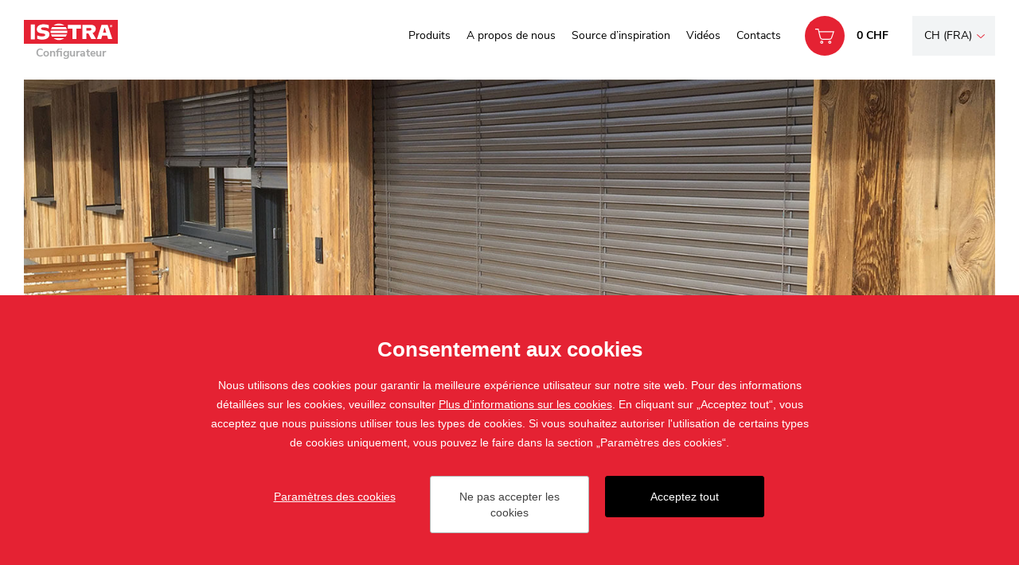

--- FILE ---
content_type: text/html; charset=utf-8
request_url: https://configurateur.isotra.ch/
body_size: 4765
content:

<!doctype html>
<html class="no-js home" lang="fr">
	<head>
		<title>ISOTRA configurateur</title>
		<meta http-equiv="X-UA-Compatible" content="IE=edge">
		<meta http-equiv="Content-Type" content="text/html; charset=utf-8">
		<meta name="author" content="ISOTRA configurateur">
		<meta name="owner" content="ISOTRA configurateur">
		<meta name="copyright" content="ISOTRA configurateur">
        <meta name="viewport" content="width=device-width, initial-scale=1.0">
		
		<meta name="description" content="">
		<meta name="keywords" content="">
		
		<link rel="author" href="humans.txt">
				<link rel="stylesheet" href="/frontend-content/07/styles/global.css">

        <link rel="stylesheet" href="/frontend-content/03/styles/home.css">
		
		<link rel="apple-touch-icon" sizes="180x180" href="/frontend-content/icons/apple-touch-icon.png">
		<link rel="icon" type="image/png" sizes="32x32" href="/frontend-content/icons/favicon-32x32.png">
		<link rel="icon" type="image/png" sizes="16x16" href="/frontend-content/icons/favicon-16x16.png">
		<link rel="manifest" href="/frontend-content/icons/site.webmanifest.json">
		<link rel="shortcut icon" href="/frontend-content/icons/favicon.ico">
		<meta name="msapplication-TileColor" content="#E52233">
		<meta name="msapplication-config" content="/frontend-content/icons/browserconfig.xml">
		<meta name="theme-color" content="#E52233">
		
		
	<meta property="og:title" content="Konfigurátor (FR)
 | ISOTRA configurateur">
	<meta property="og:type" content="website">
	<meta property="og:url" content="https://configurateur.isotra.ch/">
	<meta property="og:image" content="https://configurateur.isotra.ch/frontend-content/img/share.png">
	<meta property="og:description" content="">
	<meta property="og:locale" content="fr_FR">

		



	<script>
		window.dataLayer = window.dataLayer || [];
		function gtag(){dataLayer.push(arguments);}
		gtag('consent', 'default', {
			'ad_storage': 'denied',
			'ad_user_data': 'denied',
			'ad_personalization': 'denied',
			'analytics_storage': 'denied',
			'functionality_storage': 'denied'
		});

		(function(w,d,s,l,i){w[l]=w[l]||[];w[l].push({'gtm.start':
		new Date().getTime(),event:'gtm.js'});var f=d.getElementsByTagName(s)[0],
		j=d.createElement(s),dl=l!='dataLayer'?'&l='+l:'';j.async=true;j.src=
		'https://www.googletagmanager.com/gtm.js?id='+i+dl;f.parentNode.insertBefore(j,f);
		})(window,document,'script','dataLayer','GTM-WR2GRNK');
		
	</script>


		<script>
			(function (f,n)
			{if (f.fbq) return; n = f.fbq = function () {n.callMethod ? n.callMethod.apply(n, arguments) : n.queue.push(arguments)};
			if (!f._fbq) f._fbq = n; n.push = n; n.loaded = !0; n.version = '2.0'; n.queue = []; 
			})(window);
			fbq('init', '1614156135619268');
			fbq('track', 'PageView');
			
		</script>



	</head>
	<body>
			<noscript>
		<iframe src="https://www.googletagmanager.com/ns.html?id=GTM-WR2GRNK" height="0" width="0" style="display:none;visibility:hidden"></iframe>
	</noscript>

		
<header>
	<div class="in-1780">
			<div class="logo">
				<img src="/frontend-content/img/logo.svg" alt="ISOTRA configurateur">
				<div class="motto">Configurateur</div>
			</div>
		<div class="header-content">
			<a href="javascript:void(0);" class="btn-nav btn-nav-menu "><small>Menu</small></a>
			<nav>
						<div class="nav-item"><a href="/#produits">Produits&#xA;</a></div>
						<div class="nav-item"><a href="/a-propos-de-nous">A propos de nous&#xA;</a></div>
						<div class="nav-item"><a href="/source-dinspiration">Source d&#x2019;inspiration&#xA;</a></div>
						<div class="nav-item"><a href="/videos">Vid&#xE9;os&#xA;</a></div>
						<div class="nav-item"><a href="/contacts">Contacts&#xA;</a></div>
			</nav>
							<a href="/panier" class="btn-nav btn-nav-basket  "><small>Panier</small><span data-currency="CHF">0 CHF</span><em>0</em></a>
						<div class="language-box btn-nav">
				<div class="language">
						<a href="https://configurateur.isotra.ch" class="selected">ch (fra)</a>
					<div class="selectbox">
							<a href="https://konfigurator.isotra.cz">cz</a>
							<a href="https://konfigurator.isotra.sk">sk</a>
							<a href="https://konfigurator.isotra-jalousien.de">de</a>
							<a href="https://configurateur.storesisotra.fr">fr</a>
							<a href="https://konfigurator.isotra.ch">ch (deu)</a>
							<a href="https://configurator.isotra.com">en</a>
							<a href="https://konfigurator.isotra.pl">pl</a>
							<a href="https://configuratore.isotra.it">it</a>
					</div>
				</div>
			</div>
		</div>
	</div>
</header>
		
<section class="in-1780">
	<div class="slider-box">
		<div class="slider">
			<div class="slider-item">
				<span data-picture data-alt="Cetta 65">
					<span data-src="/frontend-content/images/slider/500/cetta-65.jpg"></span>
					<span data-src="/frontend-content/images/slider/768/cetta-65.jpg" data-media="(min-width: 500px)"></span>
					<span data-src="/frontend-content/images/slider/1024/cetta-65.jpg" data-media="(min-width: 768px)"></span>
					<span data-src="/frontend-content/images/slider/1500/cetta-65.jpg" data-media="(min-width: 1024px)"></span>
					<span data-src="/frontend-content/images/slider/full/cetta-65.jpg" data-media="(min-width: 1500px)"></span>
					<!--[if (lt IE 9) & (!IEMobile)]><span data-src="/frontend-content/images/slider/full/cetta-65.jpg"></span><![endif]-->
					<noscript>
						<img src="/frontend-content/images/slider/full/cetta-65.jpg" alt="Cetta 65">
					</noscript>
				</span>
			</div>
			<div class="slider-item">
				<span data-picture data-alt="ARTOSI">
					<span data-src="/frontend-content/images/slider/500/artosi-1.jpg"></span>
					<span data-src="/frontend-content/images/slider/768/artosi-1.jpg" data-media="(min-width: 500px)"></span>
					<span data-src="/frontend-content/images/slider/1024/artosi-1.jpg" data-media="(min-width: 768px)"></span>
					<span data-src="/frontend-content/images/slider/1500/artosi-1.jpg" data-media="(min-width: 1024px)"></span>
					<span data-src="/frontend-content/images/slider/full/artosi-1.jpg" data-media="(min-width: 1500px)"></span>
					<!--[if (lt IE 9) & (!IEMobile)]><span data-src="/frontend-content/images/slider/full/artosi-1.jpg"></span><![endif]-->
					<noscript>
						<img src="/frontend-content/images/slider/full/artosi-1.jpg" alt="ARTOSI">
					</noscript>
				</span>
			</div>
			<div class="slider-item">
				<span data-picture data-alt="Cetta 80">
					<span data-src="/frontend-content/images/slider/500/cetta-80.jpg"></span>
					<span data-src="/frontend-content/images/slider/768/cetta-80.jpg" data-media="(min-width: 500px)"></span>
					<span data-src="/frontend-content/images/slider/1024/cetta-80.jpg" data-media="(min-width: 768px)"></span>
					<span data-src="/frontend-content/images/slider/1500/cetta-80.jpg" data-media="(min-width: 1024px)"></span>
					<span data-src="/frontend-content/images/slider/full/cetta-80.jpg" data-media="(min-width: 1500px)"></span>
					<!--[if (lt IE 9) & (!IEMobile)]><span data-src="/frontend-content/images/slider/full/cetta-80.jpg"></span><![endif]-->
					<noscript>
						<img src="/frontend-content/images/slider/full/cetta-80.jpg" alt="Cetta 80">
					</noscript>
				</span>
			</div>
			<div class="slider-item">
				<span data-picture data-alt="ARTOSI">
					<span data-src="/frontend-content/images/slider/500/artosi-2.jpg"></span>
					<span data-src="/frontend-content/images/slider/768/artosi-2.jpg" data-media="(min-width: 500px)"></span>
					<span data-src="/frontend-content/images/slider/1024/artosi-2.jpg" data-media="(min-width: 768px)"></span>
					<span data-src="/frontend-content/images/slider/1500/artosi-2.jpg" data-media="(min-width: 1024px)"></span>
					<span data-src="/frontend-content/images/slider/full/artosi-2.jpg" data-media="(min-width: 1500px)"></span>
					<!--[if (lt IE 9) & (!IEMobile)]><span data-src="/frontend-content/images/slider/full/artosi-2.jpg"></span><![endif]-->
					<noscript>
						<img src="/frontend-content/images/slider/full/artosi-2.jpg" alt="ARTOSI">
					</noscript>
				</span>
			</div>
			<div class="slider-item">
				<span data-picture data-alt="Zetta 70">
					<span data-src="/frontend-content/images/slider/500/zetta-70.jpg"></span>
					<span data-src="/frontend-content/images/slider/768/zetta-70.jpg" data-media="(min-width: 500px)"></span>
					<span data-src="/frontend-content/images/slider/1024/zetta-70.jpg" data-media="(min-width: 768px)"></span>
					<span data-src="/frontend-content/images/slider/1500/zetta-70.jpg" data-media="(min-width: 1024px)"></span>
					<span data-src="/frontend-content/images/slider/full/zetta-70.jpg" data-media="(min-width: 1500px)"></span>
					<!--[if (lt IE 9) & (!IEMobile)]><span data-src="/frontend-content/images/slider/full/zetta-70.jpg"></span><![endif]-->
					<noscript>
						<img src="/frontend-content/images/slider/full/zetta-70.jpg" alt="Zetta 70">
					</noscript>
				</span>
			</div>
			<div class="slider-item">
				<span data-picture data-alt="ARTOSI">
					<span data-src="/frontend-content/images/slider/500/artosi-3.jpg"></span>
					<span data-src="/frontend-content/images/slider/768/artosi-3.jpg" data-media="(min-width: 500px)"></span>
					<span data-src="/frontend-content/images/slider/1024/artosi-3.jpg" data-media="(min-width: 768px)"></span>
					<span data-src="/frontend-content/images/slider/1500/artosi-3.jpg" data-media="(min-width: 1024px)"></span>
					<span data-src="/frontend-content/images/slider/full/artosi-3.jpg" data-media="(min-width: 1500px)"></span>
					<!--[if (lt IE 9) & (!IEMobile)]><span data-src="/frontend-content/images/slider/full/artosi-3.jpg"></span><![endif]-->
					<noscript>
						<img src="/frontend-content/images/slider/full/artosi-3.jpg" alt="ARTOSI">
					</noscript>
				</span>
			</div>
			<div class="slider-item">
				<span data-picture data-alt="Zetta 90">
					<span data-src="/frontend-content/images/slider/500/zetta-90.jpg"></span>
					<span data-src="/frontend-content/images/slider/768/zetta-90.jpg" data-media="(min-width: 500px)"></span>
					<span data-src="/frontend-content/images/slider/1024/zetta-90.jpg" data-media="(min-width: 768px)"></span>
					<span data-src="/frontend-content/images/slider/1500/zetta-90.jpg" data-media="(min-width: 1024px)"></span>
					<span data-src="/frontend-content/images/slider/full/zetta-90.jpg" data-media="(min-width: 1500px)"></span>
					<!--[if (lt IE 9) & (!IEMobile)]><span data-src="/frontend-content/images/slider/full/zetta-90.jpg"></span><![endif]-->
					<noscript>
						<img src="/frontend-content/images/slider/full/zetta-90.jpg" alt="Zetta 90">
					</noscript>
				</span>
			</div>
			<div class="slider-item">
				<span data-picture data-alt="ARTOSI">
					<span data-src="/frontend-content/images/slider/500/artosi-4.jpg"></span>
					<span data-src="/frontend-content/images/slider/768/artosi-4.jpg" data-media="(min-width: 500px)"></span>
					<span data-src="/frontend-content/images/slider/1024/artosi-4.jpg" data-media="(min-width: 768px)"></span>
					<span data-src="/frontend-content/images/slider/1500/artosi-4.jpg" data-media="(min-width: 1024px)"></span>
					<span data-src="/frontend-content/images/slider/full/artosi-4.jpg" data-media="(min-width: 1500px)"></span>
					<!--[if (lt IE 9) & (!IEMobile)]><span data-src="/frontend-content/images/slider/full/artosi-4.jpg"></span><![endif]-->
					<noscript>
						<img src="/frontend-content/images/slider/full/artosi-4.jpg" alt="ARTOSI">
					</noscript>
				</span>
			</div>
			<div class="slider-item">
				<span data-picture data-alt="Cetta flexi">
					<span data-src="/frontend-content/images/slider/500/cetta-flexi.jpg"></span>
					<span data-src="/frontend-content/images/slider/768/cetta-flexi.jpg" data-media="(min-width: 500px)"></span>
					<span data-src="/frontend-content/images/slider/1024/cetta-flexi.jpg" data-media="(min-width: 768px)"></span>
					<span data-src="/frontend-content/images/slider/1500/cetta-flexi.jpg" data-media="(min-width: 1024px)"></span>
					<span data-src="/frontend-content/images/slider/full/cetta-flexi.jpg" data-media="(min-width: 1500px)"></span>
					<!--[if (lt IE 9) & (!IEMobile)]><span data-src="/frontend-content/images/slider/full/cetta-flexi.jpg"></span><![endif]-->
					<noscript>
						<img src="/frontend-content/images/slider/full/cetta-flexi.jpg" alt="Cetta flexi">
					</noscript>
				</span>
			</div>
		</div>
	</div>
		<div class="category-box">
				<div class="anchor" id="produits"></div>
							<h1>Veillez configurer votre propre protection solaire</h1>
							<div class="desc"><p>Veuillez remplir notre configurateur intuitif, découvrir le prix et expédier l’appel d’offre non contraignant en quelques clics dans cinq minutes. Nos partenaires commerciaux sont prêts à traiter votre appel d’offre et ils vous contacteront dans le délai de deux jours ouvrables. Nous sommes l’entreprise tchèque ISOTRA a.s. et on produit toute la protection solaire pour vous depuis plus de 30 ans chez nous à Opava.</p></div>
			<div class="category-list category-list-2">
					<a href="/store-exterieur" class="category-item f1">
						<h2><strong>Store</strong><small>extérieur</small></h2>
						<img src="/frontend-content/images/category/venkovni-zaluzie.jpg" alt="Store extérieur">
					</a>
					<a href="/stores-screen" class="category-item f1">
						<h2><small>Stores</small><strong>screen</strong></h2>
						<img src="/frontend-content/images/category/rolety-typu-screen.jpg" alt="Stores screen">
					</a>
					<a href="https://www.artosi.fr/konfigurator" class="category-item f1 do-noveho-okna">
						<h2><strong>Pergola</strong><small>bioclimatique</small></h2>
						<img src="/frontend-content/images/category/bioklimaticka-pergola.jpg" alt="Pergola bioclimatique">
					</a>
					<a href="/carport/" class="category-item f1">
						<h2><small>Abri en aluminium</small><strong>Carport</strong></h2>
						<img src="/frontend-content/images/category/carport.jpg" alt="Abri en aluminium Carport">
					</a>
							</div>
		</div>
	<div class="tips-box">
		<div class="tips-list">
				<a href="/source-dinspiration" class="tips-item">
					<div class="tips-item-content">
						<div class="title">Inspiration</div>
						<div class="desc">Soyez au courant et suivez les tendances récentes dans nos réalisations.</div>
					</div>
					<div class="icon inspirace">
						<img src="/frontend-content/img/ico-inspirace.svg" alt="Inspiration">
					</div>
				</a>
				<a href="/videos" class="tips-item">
					<div class="tips-item-content">
						<div class="title">Vidéos présentant le montage</div>
						<div class="desc">Nos Manuels vidéo sont à votre disposition pour le mesurage et le montage.</div>
					</div>
					<div class="icon montazni-videa">
						<img src="/frontend-content/img/ico-montazni-videa.svg" alt="Vidéos présentant le montage">
					</div>
				</a>
				<a href="https://www.storesisotra.fr/blog" class="tips-item do-noveho-okna">
					<div class="tips-item-content">
						<div class="title">Blog</div>
						<div class="desc">Soyez au courant et suivez les tendances récentes sur notre blog.</div>
					</div>
					<div class="icon blog">
						<img src="/frontend-content/img/ico-blog.svg" alt="Blog">
					</div>
				</a>
		</div>
	</div>
</section>
		
<footer>
	<div class="why-box">
		<div class="why-list">
				<div class="why-item">
					<img src="/frontend-content/images/why/ceska-vyroba.svg" alt="Production tchèque">
					<div class="title">Production tchèque</div>
					<div class="desc">On développe et produit tous les produits pour vous en République tchèque.</div>
				</div>
				<div class="why-item">
					<img src="/frontend-content/images/why/rychla-doprava.svg" alt="Transport rapide">
					<div class="title">Transport rapide</div>
					<div class="desc">Transport dans toute la République tchèque à votre domicile ou sur votre chantier.</div>
				</div>
				<div class="why-item">
					<img src="/frontend-content/images/why/rozsahla-podpora.svg" alt="Assistance technique développée">
					<div class="title">Assistance technique développée</div>
					<div class="desc">Assistance technique par téléphone ou courriel dans les journées ouvrables.</div>
				</div>
				<div class="why-item">
					<img src="/frontend-content/images/why/siroky-vyber.svg" alt="Large choix">
					<div class="title">Large choix</div>
					<div class="desc">Protection solaire pour toute votre maison sur un seul site.</div>
				</div>
				<div class="why-item">
					<img src="/frontend-content/images/why/informace-o-zakazce.svg" alt="Informations sur la commande">
					<div class="title">Informations sur la commande</div>
					<div class="desc">Communication continue relative l’avancement de la commande.</div>
				</div>
		</div>
	</div>
	<div class="footer-content-box in-1780">
		<div class="footer-content footer-content-top">
			<div class="footer-content-item address"><address>Bílovecká 2411/1, 746 01 Opava, République tchèque</address></div>
			<div class="footer-content-item phone"><a href="tel:+420800800110">+420 800 800 110</a></div>
			<div class="footer-content-item email"><a href="mailto:isotra@isotra.cz">isotra@isotra.cz</a></div><br class="br1">
				<div class="footer-content-item"><a href="/principes-du-traitement-des-donnees-personnelles-dans-la-societe-isotra-a-s">RGPD</a></div>
				<div class="footer-content-item"><a href="/conditions-generales">Conditions générales</a></div>
		</div>
		<div class="footer-content">
			<div class="footer-content-item copy">&copy; 2021 ISOTRA a.s.</div>
			<div class="footer-content-item create">Cr&#xE9;&#xE9; par <a href="https://www.webprogress.cz" class="do-noveho-okna">webProgress</a></div>
		</div>
	</div>
</footer>
		
		<script src="/frontend-content/scripts/jquery.js"></script>
		<script src="/frontend-content/scripts/picturefill.js"></script>
		<script src="/frontend-content/scripts/slick.js"></script>
				<script src="/frontend-content/04/scripts/global.js"></script>
		<script src="/cookies/js-v11.js"></script>

		<script src="/frontend-content/03/scripts/home.js"></script>
	</body>
</html>

--- FILE ---
content_type: text/css
request_url: https://configurateur.isotra.ch/frontend-content/07/styles/global.css
body_size: 7555
content:
html{font-family:sans-serif;font-size:62.5%;-ms-text-size-adjust:100%;-webkit-text-size-adjust:100%}article,aside,details,figcaption,figure,footer,header,main,menu,nav,section,summary{display:block}audio,canvas,progress,video{display:inline-block}audio:not([controls]){display:none;height:0}progress{vertical-align:baseline}[hidden],template{display:none}a{background-color:transparent;-webkit-text-decoration-skip:objects}a:active,a:hover{outline-width:0}abbr[title]{border-bottom:none;text-decoration:none}b,strong{font-weight:bolder}dfn{font-style:italic}h1{font-size:2em}mark{background-color:#ff0;color:#000}sub,sup{font-size:75%;line-height:0;position:relative;vertical-align:baseline}sub{bottom:-.25em}sup{top:-.5em}img{border-style:none}svg:not(:root){overflow:hidden}code,kbd,pre,samp{font-family:monospace,monospace;font-size:1em}figure{margin:0}hr{box-sizing:content-box;overflow:visible}button,input,select,textarea{border:0;font:inherit;margin:0}optgroup{font-weight:700}button,input{overflow:visible}button,select{cursor:pointer;text-transform:none}[type=reset],[type=submit],button,html [type=button]{-webkit-appearance:button}[type=button]::-moz-focus-inner,[type=reset]::-moz-focus-inner,[type=submit]::-moz-focus-inner,button::-moz-focus-inner{border-style:none;padding:0}[type=button]:-moz-focusring,[type=reset]:-moz-focusring,[type=submit]:-moz-focusring,button:-moz-focusring{outline:ButtonText dotted 1px}fieldset{border:1px solid silver;margin:0 2px;padding:.35em .625em .75em}legend{box-sizing:border-box;color:inherit;display:table;max-width:100%;padding:0;white-space:normal}textarea{overflow:auto}[type=checkbox],[type=radio]{box-sizing:border-box;padding:0}[type=number]::-webkit-inner-spin-button,[type=number]::-webkit-outer-spin-button{height:auto}[type=search]{-webkit-appearance:textfield;outline-offset:-2px}[type=search]::-webkit-search-cancel-button,[type=search]::-webkit-search-decoration{-webkit-appearance:none}::-webkit-input-placeholder{color:inherit;opacity:.54}::-webkit-file-upload-button{-webkit-appearance:button;font:inherit}@font-face{font-family:'Nunito sans';font-style:normal;font-weight:300;font-display:fallback;src:local(''),url(fonts/nunito-sans-v6-latin-ext-300.woff2) format('woff2'),url(fonts/nunito-sans-v6-latin-ext-300.woff) format('woff')}@font-face{font-family:'Nunito sans';font-style:normal;font-weight:400;font-display:fallback;src:local(''),url(fonts/nunito-sans-v6-latin-ext-regular.woff2) format('woff2'),url(fonts/nunito-sans-v6-latin-ext-regular.woff) format('woff')}@font-face{font-family:'Nunito sans';font-style:italic;font-weight:400;font-display:fallback;src:local(''),url(fonts/nunito-sans-v6-latin-ext-italic.woff2) format('woff2'),url(fonts/nunito-sans-v6-latin-ext-italic.woff) format('woff')}@font-face{font-family:'Nunito sans';font-style:normal;font-weight:600;font-display:fallback;src:local(''),url(fonts/nunito-sans-v6-latin-ext-600.woff2) format('woff2'),url(fonts/nunito-sans-v6-latin-ext-600.woff) format('woff')}@font-face{font-family:'Nunito sans';font-style:normal;font-weight:700;font-display:fallback;src:local(''),url(fonts/nunito-sans-v6-latin-ext-700.woff2) format('woff2'),url(fonts/nunito-sans-v6-latin-ext-700.woff) format('woff')}@font-face{font-family:'Nunito Sans';font-style:normal;font-weight:800;font-display:fallback;src:local(''),url(fonts/nunito-sans-v6-latin-ext-800.woff2) format('woff2'),url(fonts/nunito-sans-v6-latin-ext-800.woff) format('woff')}@font-face{font-family:'Nunito Sans';font-style:normal;font-weight:900;font-display:fallback;src:local(''),url(fonts/nunito-sans-v6-latin-ext-900.woff2) format('woff2'),url(fonts/nunito-sans-v6-latin-ext-900.woff) format('woff')}@font-face{font-family:Poppins;font-style:normal;font-weight:600;font-display:fallback;src:local(''),url(fonts/poppins-v15-latin-ext-600.woff2) format('woff2'),url(fonts/poppins-v15-latin-ext-600.woff) format('woff')}@font-face{font-family:Poppins;font-style:normal;font-weight:700;font-display:fallback;src:local(''),url(fonts/poppins-v15-latin-ext-700.woff2) format('woff2'),url(fonts/poppins-v15-latin-ext-700.woff) format('woff')}p{margin:0}h1,h2,h3,h4,h5,h6{color:#000;font-family:'Nunito sans',Arial,Tahoma,Verdana,sans-serif;font-style:normal;font-weight:300;margin:0;padding:0;text-rendering:optimizelegibility}h1 strong,h2 strong,h3 strong,h4 strong,h5 strong,h6 strong{font-weight:300}ol,ul{padding:0;margin:0}ol ol,ol ul,ul ol,ul ul{margin-bottom:0}ol,ul{list-style:none}dl{margin-bottom:0}hr{margin:0;border:0;height:0;padding:0}strong{font-weight:700}em{font-style:italic}abbr{border:0;cursor:help;text-decoration:none}small{font-size:100%}cite{font-style:normal}.right{float:right}.left{float:left}.hide{display:none}.show{display:block}.invisible{visibility:hidden}.hide-input{left:-9999px;position:absolute}.blok-vycistit,.clear{clear:both}.text-right{text-align:right}.text-uprostred{text-align:center}.text-vlevo{text-align:left}.text-vpravo{text-align:right}.text-blok{text-align:justify}.btn-red{-moz-transition:background .5s ease-out;-o-transition:background .5s ease-out;-webkit-transition:background .5s ease-out;-ms-transition:background .5s ease-out;transition:background .5s ease-out;background:#e52233;color:#fff;display:inline-block;font-family:Poppins,Arial,Tahoma,Verdana,sans-serif;font-weight:700;letter-spacing:2px;text-decoration:none;text-transform:uppercase}.btn-red.f13{font-size:13px;font-size:1.3rem;line-height:20px}.btn-red.f13.h56{padding-bottom:18px;padding-top:18px}.btn-red.f13.h50{padding-bottom:15px;padding-top:15px}.btn-red.f13.p20{padding-left:20px;padding-right:20px}.btn-red:hover{background:#aa1929}.btn-red-r{-moz-transition:background .5s ease-out;-o-transition:background .5s ease-out;-webkit-transition:background .5s ease-out;-ms-transition:background .5s ease-out;transition:background .5s ease-out;background:#e52233;color:#fff;display:inline-block;font-family:Poppins,Arial,Tahoma,Verdana,sans-serif;font-weight:700;letter-spacing:2px;text-decoration:none;text-transform:uppercase}.btn-red-r:hover{background:#aa1929}.btn-red-a{background:0 0;display:inline-block;font-family:Poppins,Arial,Tahoma,Verdana,sans-serif;font-size:12px;font-size:1.2rem;line-height:20px;font-weight:500;position:relative;text-decoration:none;text-transform:uppercase;z-index:1}.btn-red-a:after,.btn-red-a:before{content:"";margin-top:-4px;position:absolute;width:19px;height:9px;top:50%;z-index:1}.btn-red-a:before{background:url(../img/arrow-right-black.svg) no-repeat}.btn-red-a:after{background:url(../img/arrow-right-white.svg) no-repeat;-ms-filter:"progid:DXImageTransform.Microsoft.Alpha(opacity=(@opacity*100))";-moz-opacity:0;-khtml-opacity:0;opacity:0;filter:alpha(opacity=0)}.btn-red-a small{display:block}.btn-red-a small:before{background:#e52233;content:"";-moz-transition:all .5s ease-out;-o-transition:all .5s ease-out;-webkit-transition:all .5s ease-out;-ms-transition:all .5s ease-out;transition:all .5s ease-out;left:0;position:absolute;width:1px;height:100%;top:0;z-index:-1}.btn-red-a:hover{color:#fff;-moz-transition:all .5s ease-out .5s;-o-transition:all .5s ease-out .5s;-webkit-transition:all .5s ease-out .5s;-ms-transition:all .5s ease-out .5s;transition:all .5s ease-out .5s}.btn-red-a:hover:before{-moz-transition:all .5s ease-out .5s;-o-transition:all .5s ease-out .5s;-webkit-transition:all .5s ease-out .5s;-ms-transition:all .5s ease-out .5s;transition:all .5s ease-out .5s;-ms-filter:"progid:DXImageTransform.Microsoft.Alpha(opacity=(@opacity*100))";-moz-opacity:0;-khtml-opacity:0;opacity:0;filter:alpha(opacity=0)}.btn-red-a:hover:after{-moz-transition:all .5s ease-out .5s;-o-transition:all .5s ease-out .5s;-webkit-transition:all .5s ease-out .5s;-ms-transition:all .5s ease-out .5s;transition:all .5s ease-out .5s;-ms-filter:"progid:DXImageTransform.Microsoft.Alpha(opacity=(@opacity*100))";-moz-opacity:1;-khtml-opacity:1;opacity:1;filter:alpha(opacity=100)}.btn-red-a:hover small:before{width:100%}.btn-gray{background:#a6a6a6;color:#fff;display:inline-block;font-family:Poppins,Arial,Tahoma,Verdana,sans-serif;font-weight:700;letter-spacing:2px;text-decoration:none;text-transform:uppercase}.btn-gray.f13{font-size:13px;font-size:1.3rem;line-height:20px}.btn-gray.f13.h56{padding-bottom:18px;padding-top:18px}.btn-gray.f13.p20{padding-left:20px;padding-right:20px}.btn-gray-r{background:#a6a6a6;color:#fff;display:inline-block;font-family:Poppins,Arial,Tahoma,Verdana,sans-serif;font-weight:700;letter-spacing:2px;text-decoration:none;text-transform:uppercase}.btn-gray-2{-moz-transition:background .5s ease-out;-o-transition:background .5s ease-out;-webkit-transition:background .5s ease-out;-ms-transition:background .5s ease-out;transition:background .5s ease-out;background:#f2f4f5;color:#000;display:inline-block;font-family:'Nunito sans',Arial,Tahoma,Verdana,sans-serif;font-weight:700;text-decoration:none}.btn-gray-2.select{position:relative;z-index:1}.btn-gray-2.select:before{background-image:url(../img/arrow-down.svg);background-position:center center;background-repeat:no-repeat;background-size:12px 8px;content:"";left:18px;margin-top:-3px;position:absolute;width:12px;height:8px;top:50%;z-index:1}.btn-gray-2.f14{font-size:14px;font-size:1.4rem;line-height:20px}.btn-gray-2.f14.h44{padding-bottom:12px;padding-top:12px}.btn-gray-2.f14.p20{padding-left:20px;padding-right:20px}.btn-gray-2.f14.p20.select{padding-left:40px}.btn-gray-2:hover{background:#c2c2c2}.input-number input[type=number]{background:#fff;border:1px solid #EBEBEB;box-shadow:0 8px 19px -7px rgba(0,0,0,.0967002);-webkit-box-sizing:border-box;-moz-box-sizing:border-box;-ms-box-sizing:border-box;box-sizing:border-box;font-size:16px;text-align:center}.input-number.input-number-basic input[type=number]{padding:0 10px;width:86px;height:56px}.input-number.input-number-basket input[type=number]{padding:0 40px 0 10px;width:90px;height:48px}.js .input-number{position:relative;z-index:1}.js .input-number input[type=number]{-moz-appearance:textfield}.js .input-number input[type=number]::-webkit-inner-spin-button,.js .input-number input[type=number]::-webkit-outer-spin-button{-webkit-appearance:none;-moz-appearance:none;appearance:none;margin:0}.js .input-number a{-moz-transition:background .5s ease-out,border .5s ease-out;-o-transition:background .5s ease-out,border .5s ease-out;-webkit-transition:background .5s ease-out,border .5s ease-out;-ms-transition:background .5s ease-out,border .5s ease-out;transition:background .5s ease-out,border .5s ease-out;background:#fff;-webkit-box-sizing:border-box;-moz-box-sizing:border-box;-ms-box-sizing:border-box;box-sizing:border-box;position:absolute;text-decoration:none;z-index:2}.js .input-number a.plus:after,.js .input-number a:before{-moz-transition:background .3s ease-out;-o-transition:background .3s ease-out;-webkit-transition:background .3s ease-out;-ms-transition:background .3s ease-out;transition:background .3s ease-out;background:#000;content:"";position:absolute;z-index:1}.js .input-number a:hover{background:#a7a8a9;border-color:#a7a8a9}.js .input-number a:hover:after,.js .input-number a:hover:before{background:#fff}.js .input-number.input-number-basic{padding-left:52px;padding-right:52px}.js .input-number.input-number-basic a{border:1px solid #EBEBEB;-webkit-border-radius:20px;-moz-border-radius:20px;border-radius:20px;width:40px;height:40px;top:8px}.js .input-number.input-number-basic a:before{left:13px;width:12px;height:2px;top:18px}.js .input-number.input-number-basic a.minus{left:0}.js .input-number.input-number-basic a.plus{right:0}.js .input-number.input-number-basic a.plus:after{left:18px;width:2px;height:12px;top:13px}.js .input-number.input-number-basket{width:90px}.js .input-number.input-number-basket a{border-left:1px solid #EBEBEB;right:1px;width:30px;height:23px}.js .input-number.input-number-basket a:before{left:10px;width:9px;height:1px;top:11px}.js .input-number.input-number-basket a.minus{border-top:1px solid #EBEBEB;bottom:1px}.js .input-number.input-number-basket a.plus{top:1px}.js .input-number.input-number-basket a.plus:after{left:14px;width:1px;height:9px;top:7px}.msg-error,.msg-info,.msg-success{box-shadow:0 23px 43px -9px rgba(0,0,0,.23);-webkit-box-shadow:0 23px 43px -9px rgba(0,0,0,.23);font-size:14px;font-size:1.4rem;line-height:24px;font-weight:400;margin-left:auto;margin-right:auto;position:relative;z-index:1}.msg-error:before,.msg-info:before,.msg-success:before{content:"";position:absolute;top:50%;z-index:1}.msg-error a,.msg-info a,.msg-success a{color:#fff}.msg-info{background:#fffcd0;color:#000}.msg-info:before{background:url(../img/msg-info.svg) center center no-repeat;border:2px solid #000}.msg-error{background:#e52233;color:#fff}.msg-error:before{background:url(../img/msg-error.svg) center center no-repeat;border:2px solid #fff}.msg-success{background:#149d34;color:#fff}.msg-success:before{background:url(../img/msg-success.svg) center center no-repeat;border:2px solid #fff}.msg-error-small,.msg-success-small{box-shadow:0 23px 43px -9px rgba(0,0,0,.23);color:#fff;font-size:14px;font-size:1.4rem;line-height:20px;font-weight:400;margin-bottom:20px;margin-left:auto;margin-right:auto;padding:15px 10px 15px 54px;position:relative;z-index:1;-webkit-box-shadow:0 23px 43px -9px rgba(0,0,0,.23)}.msg-error-small:before,.msg-success-small:before{border:2px solid #fff;-webkit-border-radius:17px;-moz-border-radius:17px;border-radius:17px;content:"";left:10px;margin-top:-17px;position:absolute;width:30px;height:30px;top:50%;z-index:1}.msg-error-small a,.msg-success-small a{color:#fff}.msg-error-small{background:#e52233}.msg-error-small:before{background:url(../img/msg-error.svg) center center no-repeat;background-size:14px 14px}.msg-success-small{background:#149d34}.msg-success-small:before{background:url(../img/msg-success.svg) center center no-repeat;background-size:14px 10px}@media screen and (max-width:767px){.btn-red-a{letter-spacing:1px}.btn-red-a:after,.btn-red-a:before{right:15px}.btn-red-a small{padding:11px 48px 9px 15px}.msg-error,.msg-info,.msg-success{padding:18px 15px 18px 65px}.msg-error:before,.msg-info:before,.msg-success:before{left:15px}}@media screen and (min-width:768px) and (max-width:1023px){.btn-red-a{letter-spacing:2px}.btn-red-a:after,.btn-red-a:before{right:20px}.btn-red-a small{padding:13px 53px 11px 20px}}@media screen and (min-width:768px) and (max-width:1499px){.msg-error,.msg-info,.msg-success{padding:20px 20px 20px 70px}.msg-error:before,.msg-info:before,.msg-success:before{left:20px}}@media screen and (min-width:1024px){.btn-red-a{letter-spacing:2.6px}.btn-red-a:after,.btn-red-a:before{right:23px}.btn-red-a small{padding:15px 56px 15px 23px}}@media screen and (max-width:1499px){.btn-gray-r.f13,.btn-red-r.f13{font-size:12px;font-size:1.2rem;line-height:18px}.btn-gray-r.f13.h50,.btn-gray-r.f13.h56,.btn-red-r.f13.h50,.btn-red-r.f13.h56{padding-bottom:15px;padding-top:15px}.btn-gray-r.f13.p20,.btn-red-r.f13.p20{padding-left:15px;padding-right:15px}.btn-gray-2.f16{font-size:14px;font-size:1.4rem;line-height:20px}.btn-gray-2.f16.h60{padding-bottom:15px;padding-top:15px}.btn-gray-2.f16.p20{padding-left:15px;padding-right:15px}.msg-error:before,.msg-info:before,.msg-success:before{-webkit-border-radius:17px;-moz-border-radius:17px;border-radius:17px;margin-top:-17px;width:30px;height:30px}.msg-info:before{background-size:3px 13px}.msg-error:before{background-size:13px 13px}}@media screen and (min-width:1500px){.btn-gray-r.f13,.btn-red-r.f13{font-size:13px;font-size:1.3rem;line-height:20px}.btn-gray-r.f13.h50,.btn-red-r.f13.h50{padding-bottom:15px;padding-top:15px}.btn-gray-r.f13.h56,.btn-red-r.f13.h56{padding-bottom:18px;padding-top:18px}.btn-gray-r.f13.p20,.btn-red-r.f13.p20{padding-left:20px;padding-right:20px}.btn-gray-2.f16{font-size:16px;font-size:1.6rem;line-height:22px}.btn-gray-2.f16.h60{padding-bottom:19px;padding-top:19px}.btn-gray-2.f16.p20{padding-left:20px;padding-right:20px}.msg-error,.msg-info,.msg-success{padding:26px 25px 26px 95px}.msg-error:before,.msg-info:before,.msg-success:before{-webkit-border-radius:24px;-moz-border-radius:24px;border-radius:24px;left:25px;margin-top:-24px;width:44px;height:44px}.msg-info:before{background-size:4px 17px}.msg-error:before{background-size:21px 21px}}#cookies{background:#f3f4f6;background:rgba(243,244,246,.85);bottom:0;left:0;position:fixed;right:0;z-index:110}@media screen and (max-width:767px){#cookies .cookies-content{padding-bottom:15px;padding-top:15px;text-align:center}#cookies .desc{padding-bottom:15px}}@media screen and (min-width:768px){#cookies .cookies-content{position:relative;z-index:1}#cookies .btn-red{position:absolute;right:0;top:50%;z-index:1}}@media screen and (min-width:768px) and (max-width:1023px){#cookies .cookies-content{font-size:16px;font-size:1.6rem;line-height:26px;padding-bottom:20px;padding-right:150px;padding-top:20px}#cookies .btn-red{margin-top:-22px}}@media screen and (min-width:1024px){#cookies .cookies-content{padding-bottom:30px;padding-right:160px;padding-top:30px}#cookies .btn-red{margin-top:-25px}}body{background:#fff;color:#000;font-family:'Nunito sans',Arial,Tahoma,Verdana,sans-serif;font-style:normal;font-weight:400;margin:0}body.lightbox-open,body.lightbox-video-open{overflow:hidden}body.lang-open .header-content .language-box .selected{color:#fff}body.lang-open .header-content .language-box .selected:before{background:url(../img/arrow-top-white.svg) no-repeat}body.lang-open .header-content .language-box .selectbox{display:block}a{color:#000;outline:0;text-decoration:underline}a:active,a:hover{text-decoration:none}a:focus{outline:0}a[href^="tel:"]{text-decoration:none}a[href^="tel:"]:hover{text-decoration:underline}button{-webkit-border-radius:0;-moz-border-radius:0;border-radius:0;color:#000;outline:0;padding:0;text-align:left}button:active,button:focus{outline:0}input,select,textarea{-webkit-border-radius:0;-moz-border-radius:0;border-radius:0;color:#000;font-family:'Nunito sans',Arial,Tahoma,Verdana,sans-serif;font-weight:400;outline:0;padding:0;text-align:left;-webkit-box-shadow:0 0 0 rgba(0,0,0,0);box-shadow:0 0 0 rgba(0,0,0,0)}input:active,input:focus,select:active,select:focus,textarea:active,textarea:focus{outline:0}input::placeholder,textarea::placeholder{color:#000;opacity:1}input:-ms-input-placeholder,textarea:-ms-input-placeholder{color:#000}input::-ms-input-placeholder,textarea::-ms-input-placeholder{color:#000}.in-1180{margin:0 auto;max-width:1180px}.in-1340{margin:0 auto;max-width:1340px}.in-1780{margin:0 auto;max-width:1780px}header .in-1780{*zoom:1}header .in-1780:after,header .in-1780:before{display:table;content:""}header .in-1780:after{clear:both}header .logo{float:left;text-decoration:none}header .logo img{display:block;float:left}header .logo .motto{color:#a7a8a9;float:left;font-weight:700}header .header-content .btn-nav-basket{position:relative;text-decoration:none;z-index:1}header .header-content .btn-nav-basket:before{background-position:center center;background-repeat:no-repeat;content:"";position:absolute;z-index:1}header .header-content .language-box .language a{display:block;text-decoration:none;text-transform:uppercase}header .header-content .language-box .selected{position:relative;z-index:2}header .header-content .language-box .selected:before{background:url(../img/arrow-bottom-red.svg) no-repeat;content:"";position:absolute;width:10px;height:5px;z-index:1}header .header-content .language-box .selectbox{background:#e52233;display:none;left:0;position:absolute;right:0;top:0;z-index:1}header .header-content .language-box .selectbox a{color:#fff}footer .why-box{background:#f2f4f5;padding-top:39px}footer .why-box .why-list{display:-webkit-box;display:-webkit-flex;display:-ms-flexbox;display:flex;text-align:center;-webkit-flex-flow:wrap;flex-flow:wrap;margin:0 auto}footer .why-box .why-item .title{font-weight:700;padding-top:10px}footer .why-box .why-item .desc{margin:0 auto;max-width:250px}footer .why-box .why-item img{display:block;margin:0 auto}footer .footer-content-box .footer-content{font-size:0;font-size:0rem;line-height:0}footer .footer-content-box .footer-content.footer-content-top{padding-bottom:15px}footer .footer-content-box .footer-content .footer-content-item{padding-bottom:5px}footer .footer-content-box .footer-content .footer-content-item address{font-style:normal}footer .footer-content-box .copy,footer .footer-content-box .copy a,footer .footer-content-box .create,footer .footer-content-box .create a{color:#a7a8a9}#lightbox-video{background:#000;background:rgba(0,0,0,.4);bottom:0;left:0;overflow:hidden;position:fixed;right:0;top:0;z-index:110}#lightbox-video .lightbox-content{bottom:30px;left:30px;position:absolute;right:30px;top:30px;z-index:1}#lightbox-video .video{background:#e52233;border:4px solid #e52233;left:50%;position:absolute;top:50%;z-index:1;-ms-transform:translateX(-50%) translateY(-50%);-webkit-transform:translateX(-50%) translateY(-50%);transform:translateX(-50%) translateY(-50%)}#lightbox-video iframe{display:block;left:0;position:absolute;width:100%;height:100%;top:0;z-index:1}#lightbox-video .close{background-color:#e52233;background-image:url(../img/close-red.svg);background-position:center center;background-repeat:no-repeat;overflow:hidden;text-indent:200%;white-space:nowrap;position:absolute;text-decoration:none;z-index:2}#lightbox-video .close:hover{background-image:url(../img/close-white.svg)}@media screen and (min-width:500px) and (max-width:768px){footer .why-box .why-list{max-width:470px}footer .why-box .why-item{width:48%}footer .why-box .why-item:not(:nth-child(2n)){margin-right:4%}}@media screen and (max-width:767px){.in-1180,.in-1340,.in-1780{padding-left:15px;padding-right:15px}header .header-content{margin-right:-15px}footer .why-box{padding-left:15px;padding-right:15px}}@media screen and (min-width:768px) and (max-width:1023px){.in-1180,.in-1340,.in-1780{padding-left:20px;padding-right:20px}header .header-content{margin-right:-20px}footer .why-box{padding-left:20px;padding-right:20px}footer .why-box .why-list{max-width:728px}footer .why-box .why-item{width:30%}footer .why-box .why-item:not(:nth-child(3n)){margin-right:5%}}@media screen and (max-width:1023px){html.menu-open{height:100%;position:relative;z-index:1}html.menu-open body{height:100%;overflow:hidden;position:relative;z-index:1}html.menu-open header{position:fixed}html.menu-open header .header-content .btn-nav-menu{background:#e52233;color:#fff}html.menu-open header .header-content .btn-nav-menu:before{background:#fff;left:10px;-webkit-transform:rotate(45deg);-moz-transform:rotate(45deg);-ms-transform:rotate(45deg);-o-transform:rotate(45deg);transform:rotate(45deg);width:30px;height:2px;top:24px}html.menu-open header .header-content .btn-nav-menu:after{background:#fff;border:0;left:10px;-webkit-transform:rotate(-45deg);-moz-transform:rotate(-45deg);-ms-transform:rotate(-45deg);-o-transform:rotate(-45deg);transform:rotate(-45deg);width:30px;height:2px;top:24px}html.menu-open header .header-content nav{display:block}header{background:#fff;border-bottom:1px solid #efefef;left:0;position:absolute;right:0;top:0;z-index:100}header .in-1780{height:70px}header .logo{margin-top:10px}header .header-content{float:right}header .header-content .btn-nav{border-left:1px solid #efefef;float:right;height:70px;position:relative;text-decoration:none;z-index:1}header .header-content .btn-nav.btn-nav-menu{width:50px}header .header-content .btn-nav.btn-nav-menu:before{background:#000;content:"";left:12px;position:absolute;width:26px;height:2px;top:20px;z-index:1}header .header-content .btn-nav.btn-nav-menu:after{border-bottom:2px solid #000;border-top:2px solid #000;content:"";left:12px;position:absolute;width:26px;height:3px;top:25px;z-index:1}header .header-content .btn-nav.btn-nav-basket{width:50px}header .header-content .btn-nav.btn-nav-basket:before{background-image:url(../img/basket-black.svg);background-size:26px 21px;left:12px;width:26px;height:21px;top:15px}header .header-content .btn-nav.btn-nav-basket em{background:#e52233;-webkit-border-radius:9px;-moz-border-radius:9px;border-radius:9px;-webkit-box-sizing:border-box;-moz-box-sizing:border-box;-ms-box-sizing:border-box;box-sizing:border-box;color:#fff;font-size:10px;font-size:1rem;line-height:18px;font-style:normal;height:18px;min-width:18px;padding:0 3px;position:absolute;right:2px;text-align:center;top:5px;z-index:1}header .header-content .btn-nav:not(.f8) small{font-size:10px;font-size:1rem;line-height:10px}header .header-content .btn-nav.f8 small{font-size:8px;font-size:.8rem;line-height:10px}header .header-content .btn-nav small{display:block;padding-top:46px;text-align:center;text-transform:uppercase}header .header-content nav{background:#e52233;bottom:0;display:none;left:0;overflow-y:scroll;padding-bottom:20px;padding-top:20px;position:fixed;right:0;top:70px;z-index:100}header .header-content nav .nav-item{padding-left:20px;padding-right:20px}header .header-content nav .nav-item:not(:last-child) a{border-bottom:1px solid #fff}header .header-content nav .nav-item a{color:#fff;display:block;font-size:16px;font-size:1.6rem;line-height:24px;padding:20px 0;text-decoration:none;text-transform:uppercase}header .header-content .btn-nav-basket span{display:none}header .header-content .language-box{width:80px}header .header-content .language-box .language a{padding:0 8px}header .header-content .language-box .selected{font-size:12px;font-size:1.2rem;line-height:70px}header .header-content .language-box .selected:before{right:8px;top:33px}header .header-content .language-box .selectbox{padding-top:70px}header .header-content .language-box .selectbox a{font-size:12px;font-size:1.2rem;line-height:34px}section{padding-top:70px}#lightbox-video .close{background-size:14px 14px;-webkit-border-radius:20px;-moz-border-radius:20px;border-radius:20px;right:-22px;width:40px;height:40px;top:-22px}}@media screen and (min-width:1024px){.in-1180,.in-1340,.in-1780{padding-left:30px;padding-right:30px}body:not(.lang-open) header .header-content .language-box .selected{background:#f2f4f5}body.lang-open header .header-content .language-box .selected:hover{color:#fff}header{position:relative;z-index:2}header .header-content{float:right}header .header-content .btn-nav-menu{display:none}header .header-content nav,header .header-content nav .nav-item{float:left}header .header-content nav .nav-item.act a{color:#e52233}header .header-content nav .nav-item a{text-decoration:none}header .header-content nav .nav-item a:hover{text-decoration:underline}header .header-content .btn-nav-basket{float:left;font-weight:700;height:50px}header .header-content .btn-nav-basket:before{background-image:url(../img/basket-white.svg);background-size:24px 19px;left:0;width:50px;height:50px;top:0}header .header-content .btn-nav-basket:after{-moz-transition:right .3s ease-out;-o-transition:right .3s ease-out;-webkit-transition:right .3s ease-out;-ms-transition:right .3s ease-out;transition:right .3s ease-out;background-color:#e52233;-webkit-border-radius:26px;-moz-border-radius:26px;border-radius:26px;content:"";height:50px;left:0;padding-left:50px;position:absolute;right:100%;top:0;z-index:-1}header .header-content .btn-nav-basket:hover{color:#fff;transition-delay:.2s}header .header-content .btn-nav-basket:hover:after{right:-20px;width:auto}header .header-content .btn-nav-basket em,header .header-content .btn-nav-basket small{display:none}header .header-content .btn-nav-basket span{display:block;height:50px;max-width:130px;overflow:hidden}header .header-content .language-box{float:left;padding-left:30px}header .header-content .language-box .language{position:relative;width:104px;z-index:1}header .header-content .language-box .language a{padding:0 15px}header .header-content .language-box .selected{font-size:14px;font-size:1.4rem;line-height:50px}header .header-content .language-box .selected:before{right:13px;top:23px}header .header-content .language-box .selected:hover{color:#e52233}header .header-content .language-box .selectbox{padding-top:50px}header .header-content .language-box .selectbox a{font-size:14px;font-size:1.4rem;line-height:40px;-moz-transition:all .5s ease-out;-o-transition:all .5s ease-out;-webkit-transition:all .5s ease-out;-ms-transition:all .5s ease-out;transition:all .5s ease-out}header .header-content .language-box .selectbox a:hover{background:#aa1929}footer .why-box{padding-left:30px;padding-right:30px}footer .footer-content-box .footer-content .footer-content-item{display:inline-block}#lightbox-video .close{background-size:16px 16px;-webkit-border-radius:26px;-moz-border-radius:26px;border-radius:26px;right:-27px;width:50px;height:50px;top:-27px}}@media screen and (min-width:1024px) and (max-width:1499px){header .in-1780{height:100px}header .logo{margin-top:25px}header .header-content{padding-top:20px}header .header-content nav{padding-right:30px}header .header-content nav .nav-item{font-size:14px;font-size:1.4rem;line-height:50px}header .header-content nav .nav-item:not(:last-child){padding-right:20px}header .header-content .btn-nav-basket{font-size:14px;font-size:1.4rem;line-height:50px;padding-left:65px}footer .why-box .why-item{width:17.6%}footer .why-box .why-item:not(:nth-child(5n)){margin-right:3%}footer .footer-content-box .footer-content .footer-content-item:not(:nth-child(3)):not(:last-child){padding-right:46px;position:relative;z-index:1}footer .footer-content-box .footer-content .footer-content-item:not(:nth-child(3)):not(:last-child):before{background:#e52233;-webkit-border-radius:3px;-moz-border-radius:3px;border-radius:3px;content:"";position:absolute;right:15px;width:6px;height:6px;top:6px;z-index:1}}@media screen and (max-width:1499px){body{font-size:14px;font-size:1.4rem;line-height:24px}header .logo,header .logo img{height:30px}header .logo .motto{clear:left;font-size:14px;font-size:1.4rem;line-height:14px;padding-top:5px;text-align:center;width:118px}footer{text-align:center}footer .why-box{padding-bottom:10px}footer .why-box .why-list{-webkit-box-pack:center;-webkit-justify-content:center;-ms-flex-pack:center;justify-content:center}footer .why-box .why-item{padding-bottom:30px}footer .why-box .why-item .title{font-size:16px;font-size:1.6rem;line-height:24px}footer .why-box .why-item .desc{font-size:14px;font-size:1.4rem;line-height:20px;padding-top:8px}footer .why-box .why-item img{max-width:50px}footer .footer-content-box{padding-bottom:25px;padding-top:30px}footer .footer-content-box .footer-content .footer-content-item{font-size:14px;font-size:1.4rem;line-height:20px}}@media screen and (min-width:1500px){body{font-size:16px;font-size:1.6rem;line-height:28px}header .in-1780{height:123px}header .logo{margin-top:24px}header .logo .motto{font-size:24px;font-size:2.4rem;line-height:24px;padding-left:32px;padding-top:15px}header .header-content{padding-top:24px}header .header-content nav{padding-right:68px}header .header-content nav .nav-item{font-size:15px;font-size:1.5rem;line-height:50px}header .header-content nav .nav-item:not(:last-child){padding-right:32px}header .header-content .btn-nav-basket{font-size:16px;font-size:1.6rem;line-height:50px;padding-left:71px}footer .why-box{padding-bottom:40px}footer .why-box .why-list{max-width:1550px;-webkit-box-pack:space-between;-webkit-justify-content:space-between;-ms-flex-pack:space-between;justify-content:space-between}footer .why-box .why-item{width:250px}footer .why-box .why-item .title{font-size:17px;font-size:1.7rem;line-height:26px}footer .why-box .why-item .desc{font-size:15px;font-size:1.5rem;line-height:20px;padding-top:11px}footer .why-box .why-item img{max-width:75px}footer .footer-content-box{padding-bottom:45px;padding-top:50px}footer .footer-content-box .footer-content{text-align:center}footer .footer-content-box .footer-content .footer-content-item{font-size:15px;font-size:1.5rem;line-height:15px}footer .footer-content-box .footer-content .footer-content-item:not(:last-child){padding-right:56px;position:relative;z-index:1}footer .footer-content-box .footer-content .footer-content-item:not(:last-child):before{background:#e52233;-webkit-border-radius:3px;-moz-border-radius:3px;border-radius:3px;content:"";position:absolute;right:25px;width:6px;height:6px;top:5px;z-index:1}footer .footer-content-box .footer-content br{display:none}}

--- FILE ---
content_type: text/css
request_url: https://configurateur.isotra.ch/frontend-content/03/styles/home.css
body_size: 2811
content:
.goods-list{display:-webkit-box;display:-webkit-flex;display:-ms-flexbox;display:flex;-webkit-flex-flow:wrap;flex-flow:wrap}.goods-list .goods-item{box-shadow:0 12px 40px rgba(199,202,204,.4);margin-bottom:20px;position:relative;text-decoration:none;z-index:1}.goods-list .goods-item:hover{box-shadow:0 12px 40px #c7cacc;z-index:2}.goods-list .goods-item:hover h2{color:#e52233}.goods-list .goods-item:hover .btn-red{background:#aa1929}.goods-list .goods-item img{display:block;margin:0 auto;max-width:100%}.goods-list .goods-item .goods-item-content{margin:0 auto;max-width:270px}.goods-list .goods-item h2{-moz-transition:color .5s ease-out;-o-transition:color .5s ease-out;-webkit-transition:color .5s ease-out;-ms-transition:color .5s ease-out;transition:color .5s ease-out;font-weight:400}.goods-list .goods-item li{color:#4F4F4F;font-size:14px;font-size:1.4rem;line-height:22px;padding-left:28px;position:relative;z-index:1}.goods-list .goods-item li:before{background:#e52233;content:"";left:0;position:absolute;width:16px;height:2px;top:10px;z-index:1}.goods-list .goods-item .price{font-weight:700;position:absolute;text-align:center;z-index:1}.goods-list .goods-item .btn-red{position:absolute;text-align:center;z-index:1}@media screen and (max-width:599px){.goods-list{margin:0 auto;max-width:350px}.goods-list .goods-item{width:100%}}@media screen and (min-width:600px) and (max-width:1023px){.goods-list.goods-list-1{-webkit-box-pack:center;-webkit-justify-content:center;-ms-flex-pack:center;justify-content:center}.goods-list.goods-list-1 .goods-item:last-child{margin-right:0}.goods-list .goods-item{width:calc(50% - 10px)}.goods-list .goods-item:not(:nth-child(2n)){margin-right:20px}}@media screen and (min-width:1024px) and (max-width:1499px){.goods-list.goods-list-1,.goods-list.goods-list-2{-webkit-box-pack:center;-webkit-justify-content:center;-ms-flex-pack:center;justify-content:center}.goods-list.goods-list-1 .goods-item:last-child,.goods-list.goods-list-2 .goods-item:last-child{margin-right:0}.goods-list .goods-item{width:calc((100% - 40px) / 3)}.goods-list .goods-item:not(:nth-child(3n)){margin-right:20px}}@media screen and (max-width:1499px){.goods-list .goods-item{padding-bottom:136px;padding-top:30px}.goods-list .goods-item .goods-item-content{padding:30px 20px 0}.goods-list .goods-item h2{font-size:18px;font-size:1.8rem;line-height:26px}.goods-list .goods-item ul{padding-top:10px}.goods-list .goods-item .price{bottom:90px;font-size:16px;font-size:1.6rem;line-height:24px;left:20px;right:20px}.goods-list .goods-item .btn-red{bottom:20px;left:20px;right:20px}}@media screen and (min-width:1500px){.goods-list.goods-list-1,.goods-list.goods-list-2,.goods-list.goods-list-3,.goods-list.goods-list-4{-webkit-box-pack:center;-webkit-justify-content:center;-ms-flex-pack:center;justify-content:center}.goods-list.goods-list-1 .goods-item:last-child,.goods-list.goods-list-2 .goods-item:last-child,.goods-list.goods-list-3 .goods-item:last-child,.goods-list.goods-list-4 .goods-item:last-child{margin-right:0}.goods-list .goods-item{padding-bottom:139px;padding-top:46px;width:calc((100% - 80px) / 5)}.goods-list .goods-item:not(:nth-child(5n)){margin-right:20px}.goods-list .goods-item .goods-item-content{padding:40px 25px 0}.goods-list .goods-item h2{font-size:18px;font-size:1.8rem;line-height:26px}.goods-list .goods-item ul{padding-top:13px}.goods-list .goods-item .price{bottom:92px;font-size:17px;font-size:1.7rem;line-height:24px;left:25px;right:25px}.goods-list .goods-item .btn-red{bottom:22px;left:25px;right:25px}}.slider-box .slider{position:relative;z-index:1}.slider-box .slider:not(.slick-initialized) .slider-item:not(:first-child){display:none}.slider-box .slider a{display:block;text-decoration:none}.slider-box .slider span{display:block}.slider-box .slider img,.slider-box .slider picture{display:block;width:100%}.slider-box .slick-list{overflow:hidden;position:relative;z-index:1}.slider-box .slick-track{*zoom:1}.slider-box .slick-track:after,.slider-box .slick-track:before{display:table;content:""}.slider-box .slick-track:after{clear:both}.slider-box .slick-track .slick-slide{float:left;width:100%}.slider-box .slick-dots{font-size:0;font-size:0rem;line-height:0;left:0;position:absolute;right:0;text-align:center;z-index:10}.slider-box .slick-dots li{display:inline-block;width:20px;height:20px}.slider-box .slick-dots li:not(:last-child){margin-right:10px}.slider-box .slick-dots li:not(.slick-active) button{background:#fff;-webkit-border-radius:5px;-moz-border-radius:5px;border-radius:5px;margin:5px;width:10px;height:10px}.slider-box .slick-dots li:not(.slick-active) button:hover{background:#e52233}.slider-box .slick-dots li.slick-active button{background:#e52233;border:5px solid #fff;-webkit-border-radius:10px;-moz-border-radius:10px;border-radius:10px;width:20px;height:20px}.slider-box .slick-dots button{overflow:hidden;text-indent:200%;white-space:nowrap}.category-box{position:relative;z-index:1}.category-box .anchor{left:0;position:absolute;width:0;height:0;z-index:-1}.category-box h1{text-align:center}@media screen and (max-width:767px){.category-box h1{font-size:32px;font-size:3.2rem;line-height:40px}}@media screen and (min-width:768px) and (max-width:1023px){.category-box h1{font-size:36px;font-size:3.6rem;line-height:44px}}@media screen and (min-width:1024px) and (max-width:1499px){.category-box h1{font-size:40px;font-size:4rem;line-height:48px}}@media screen and (min-width:1500px){.category-box h1{font-size:44px;font-size:4.4rem;line-height:54px}}.category-box .desc{font-weight:300;margin:0 auto;max-width:840px;text-align:center}.category-box .category-list{display:-webkit-box;display:-webkit-flex;display:-ms-flexbox;display:flex;-webkit-flex-flow:wrap;flex-flow:wrap}.category-box .category-list.category-list-1{-webkit-box-pack:center;-webkit-justify-content:center;-ms-flex-pack:center;justify-content:center}.category-box .category-list.category-list-1 .category-item:last-child{margin-right:0}.category-box .category-item{margin-bottom:20px;position:relative;text-decoration:none;z-index:1}@media screen and (max-width:767px){.category-box .category-item.f1 h2 strong{font-size:26px;font-size:2.6rem;line-height:34px}}@media screen and (min-width:768px) and (max-width:1023px){.category-box .category-item.f1 h2 strong{font-size:30px;font-size:3rem;line-height:38px}}@media screen and (min-width:1024px) and (max-width:1499px){.category-box .category-item.f1 h2 strong{font-size:34px;font-size:3.4rem;line-height:42px}}@media screen and (min-width:1500px){.category-box .category-item.f1 h2 strong{font-size:38px;font-size:3.8rem;line-height:46px}}@media screen and (max-width:767px){.category-box .category-item.f2 h2 strong{font-size:24px;font-size:2.4rem;line-height:32px}}@media screen and (min-width:768px) and (max-width:1023px){.category-box .category-item.f2 h2 strong{font-size:28px;font-size:2.8rem;line-height:36px}}@media screen and (min-width:1024px) and (max-width:1499px){.category-box .category-item.f2 h2 strong{font-size:24px;font-size:2.4rem;line-height:32px}}@media screen and (min-width:1500px){.category-box .category-item.f2 h2 strong{font-size:28px;font-size:2.8rem;line-height:36px}}.category-box .category-item:before{background:linear-gradient(to bottom,rgba(0,0,0,0),rgba(0,0,0,.3));bottom:0;content:"";left:0;position:absolute;right:0;z-index:1}.category-box .category-item:hover:before{background:linear-gradient(to bottom,rgba(229,34,51,0),rgba(229,34,51,.8))}.category-box .category-item img{display:block;width:100%}.category-box .category-item h2{color:#fff;position:absolute;text-transform:uppercase;z-index:2}.category-box .category-item h2 small{display:block;font-weight:900}.category-box .category-item h2 small+strong{padding-top:3px}.category-box .category-item h2 strong{display:block;font-weight:800}.tips-box .tips-list{display:-webkit-box;display:-webkit-flex;display:-ms-flexbox;display:flex;text-align:center;-webkit-flex-flow:wrap;flex-flow:wrap;-webkit-box-pack:center;-webkit-justify-content:center;-ms-flex-pack:center;justify-content:center}.tips-box .tips-item{position:relative;text-align:left;text-decoration:none;z-index:1}.tips-box .tips-item:hover .tips-item-content .title{color:#e52233;text-decoration:none}.tips-box .tips-item-content .title{-moz-transition:color .5s ease-out;-o-transition:color .5s ease-out;-webkit-transition:color .5s ease-out;-ms-transition:color .5s ease-out;transition:color .5s ease-out;font-weight:700;text-decoration:underline}.tips-box .tips-item-content .desc{color:#a7a8a9}.tips-box .icon{background-image:url(../img/logo-circle-gray.svg);background-position:center center;background-repeat:no-repeat;left:0;position:absolute;top:0;z-index:1}.tips-box .icon img{left:29px;position:absolute;top:27px;z-index:1}@media screen and (max-width:599px){.category-box .category-list{max-width:350px}.category-box .category-item{width:100%}}@media screen and (min-width:600px) and (max-width:1023px){.category-box .category-item{width:calc((100% - 20px) / 2)}.category-box .category-item:not(:nth-child(2n)){margin-right:20px}}@media screen and (max-width:767px){.slider-box{margin-left:-15px;margin-right:-15px;padding-bottom:50px}.slider-box .slick-dots{bottom:15px}.category-box .category-item h2{bottom:20px;left:20px;right:20px}.tips-box .tips-list{max-width:290px}.tips-box .tips-item{width:100%}.tips-box .tips-item:not(:last-child){margin-bottom:30px}}@media screen and (min-width:768px) and (max-width:1023px){.slider-box{margin-left:-20px;margin-right:-20px}.category-box .category-list{max-width:880px}.category-box .category-item h2{bottom:20px;left:20px;right:20px}}@media screen and (min-width:768px) and (max-width:1499px){.slider-box{padding-bottom:100px}.slider-box .slick-dots{bottom:25px}.category-box .category-item:before{height:160px}.tips-box .tips-list{max-width:1200px}.tips-box .tips-item{width:30%}.tips-box .tips-item:not(:last-child){margin-right:5%}}@media screen and (max-width:1023px){header{border-bottom:0}}@media screen and (min-width:1024px){.category-box .category-list.category-list-2{-webkit-box-pack:center;-webkit-justify-content:center;-ms-flex-pack:center;justify-content:center}.category-box .category-list.category-list-2 .category-item:last-child{margin-right:0}}@media screen and (min-width:1024px) and (max-width:1499px){.category-box .category-list{max-width:1330px}.category-box .category-item{width:calc((100% - 40px) / 3)}.category-box .category-item:not(:nth-child(3n)){margin-right:20px}.category-box .category-item h2{bottom:30px;left:30px;right:30px}}@media screen and (max-width:1499px){.category-box .anchor{top:-50px}.category-box .desc{padding-top:25px}.category-box .category-list{margin:0 auto;padding-bottom:80px;padding-top:40px}.category-box .category-item h2 small{font-size:14px;font-size:1.4rem;line-height:22px}.tips-box{padding-bottom:100px}.tips-box .tips-list{margin:0 auto}.tips-box .tips-item-content{padding-left:100px;padding-top:30px}.tips-box .tips-item-content .title{font-size:16px;font-size:1.6rem;line-height:24px}.tips-box .tips-item-content .desc{font-size:14px;font-size:1.4rem;line-height:20px;max-width:260px;padding-top:8px}.tips-box .icon{background-size:70px 69px;width:70px;height:69px}.tips-box .icon img{width:54px;height:54px}}@media screen and (min-width:1500px){.slider-box{padding-bottom:59px}.slider-box .slick-dots{bottom:32px}.category-box .anchor{top:-59px}.category-box .desc{padding-top:35px}.category-box .category-list{padding-bottom:60px;padding-top:56px}.category-box .category-list.category-list-3{-webkit-box-pack:center;-webkit-justify-content:center;-ms-flex-pack:center;justify-content:center}.category-box .category-list.category-list-3 .category-item:last-child{margin-right:0}.category-box .category-item{width:calc((100% - 60px) / 4)}.category-box .category-item:before{height:260px}.category-box .category-item:not(:nth-child(4n)){margin-right:20px}.category-box .category-item h2{bottom:31px;left:35px;right:35px}.category-box .category-item h2 small{font-size:18px;font-size:1.8rem;line-height:26px}.tips-box{padding-bottom:82px}.tips-box .tips-item{width:390px}.tips-box .tips-item:not(:last-child){margin-right:88px}.tips-box .tips-item-content{padding-left:127px;padding-top:38px}.tips-box .tips-item-content .title{font-size:18px;font-size:1.8rem;line-height:26px}.tips-box .tips-item-content .desc{font-size:15px;font-size:1.5rem;line-height:20px;padding-top:12px}.tips-box .icon{background-size:91px 90px;width:91px;height:90px}.tips-box .icon img{width:74px;height:74px}}

--- FILE ---
content_type: image/svg+xml
request_url: https://configurateur.isotra.ch/frontend-content/images/why/informace-o-zakazce.svg
body_size: 1417
content:
<svg viewBox="0 0 75 74" fill="none" xmlns="http://www.w3.org/2000/svg">
<path d="M20.3594 36.6482H37.1034" stroke="#000000" stroke-width="2.5" stroke-miterlimit="10"/>
<path d="M20.3594 43.606H32.8375" stroke="#000000" stroke-width="2.5" stroke-miterlimit="10"/>
<path d="M20.3594 50.562H31.9008" stroke="#000000" stroke-width="2.5" stroke-miterlimit="10"/>
<path d="M23.8423 17.2141V23.7096H17.3398" stroke="#000000" stroke-width="2.5" stroke-miterlimit="10"/>
<path d="M49.4702 31.5475V12.4938H22.1703L12.6582 22.0023V61.5053H37.3359" stroke="#000000" stroke-width="2.5" stroke-miterlimit="10" stroke-linejoin="round"/>
<path d="M49.5254 36.24V39.5935" stroke="#000000" stroke-width="2.5" stroke-miterlimit="10" stroke-linecap="round" stroke-linejoin="round"/>
<path d="M49.5254 57.7374V61.0892" stroke="#000000" stroke-width="2.5" stroke-miterlimit="10" stroke-linecap="round" stroke-linejoin="round"/>
<path d="M61.9308 48.673H58.5781" stroke="#000000" stroke-width="2.5" stroke-miterlimit="10" stroke-linecap="round" stroke-linejoin="round"/>
<path d="M40.4227 48.673H37.0684" stroke="#000000" stroke-width="2.5" stroke-miterlimit="10" stroke-linecap="round" stroke-linejoin="round"/>
<path d="M45.6484 46.0037L49.5156 49.8073L55.3659 43.8665" stroke="#000000" stroke-width="2.5" stroke-miterlimit="10"/>
<path d="M49.5013 61.5054C56.5933 61.5054 62.3425 55.7562 62.3425 48.6642C62.3425 41.5722 56.5933 35.823 49.5013 35.823C42.4093 35.823 36.6602 41.5722 36.6602 48.6642C36.6602 55.7562 42.4093 61.5054 49.5013 61.5054Z" stroke="#000000" stroke-width="2.5" stroke-miterlimit="10" stroke-linejoin="round"/>
</svg>

--- FILE ---
content_type: image/svg+xml
request_url: https://configurateur.isotra.ch/frontend-content/img/ico-inspirace.svg
body_size: 569
content:
<svg viewBox="0 0 74 74" fill="none" xmlns="http://www.w3.org/2000/svg">
<path d="M29.6 12.025C21.9688 8.55625 14.3375 6.9375 6.9375 6.9375V57.8125C16.8813 57.8125 27.0562 60.8187 37 67.0625C46.9438 60.8187 57.1187 57.8125 67.0625 57.8125V6.9375C57.1187 6.9375 46.9438 9.94375 37 16.1875V57.8125" stroke="black" stroke-width="2.5" stroke-miterlimit="10" stroke-linecap="round" stroke-linejoin="round"/>
<path d="M53.1875 25.4375C54.4647 25.4375 55.5 24.4022 55.5 23.125C55.5 21.8478 54.4647 20.8125 53.1875 20.8125C51.9103 20.8125 50.875 21.8478 50.875 23.125C50.875 24.4022 51.9103 25.4375 53.1875 25.4375Z" fill="#E52233"/>
<path d="M50.875 32.375H53.1875V46.25" stroke="#E52233" stroke-width="2.5" stroke-miterlimit="10" stroke-linecap="round" stroke-linejoin="round"/>
</svg>

--- FILE ---
content_type: image/svg+xml
request_url: https://configurateur.isotra.ch/frontend-content/images/why/rychla-doprava.svg
body_size: 2274
content:
<svg viewBox="0 0 75 74" fill="none" xmlns="http://www.w3.org/2000/svg">
<path d="M18.4414 27.9877V31.6885" stroke="#000000" stroke-width="2.5" stroke-miterlimit="10" stroke-linejoin="round"/>
<path d="M20.1181 53.3147H14.8066V44.1553H52.605" stroke="#000000" stroke-width="2.5" stroke-miterlimit="10" stroke-linejoin="round"/>
<path d="M52.6524 53.3147H33.166" stroke="#000000" stroke-width="2.5" stroke-miterlimit="10" stroke-linejoin="round"/>
<path d="M52.6055 49.3143V29.5938H61.67C65.0401 33.4792 66.5175 39.246 66.5175 39.246L70.3777 40.5962C70.3777 40.5962 71.573 41.0098 71.573 42.6552C71.573 43.8697 71.573 48.4385 71.573 51.4682C71.573 53.4731 70.0886 53.3147 70.0886 53.3147H65.6713" stroke="#000000" stroke-width="2.5" stroke-miterlimit="10" stroke-linejoin="round"/>
<path d="M58.946 33.9886C58.946 33.9886 60.9457 37.7026 61.3488 39.9252H57.5879" stroke="#000000" stroke-width="2.5" stroke-miterlimit="10" stroke-linecap="round" stroke-linejoin="round"/>
<path d="M61.0917 58.3303C63.5467 58.3303 65.5369 56.3401 65.5369 53.885C65.5369 51.43 63.5467 49.4398 61.0917 49.4398C58.6367 49.4398 56.6465 51.43 56.6465 53.885C56.6465 56.3401 58.6367 58.3303 61.0917 58.3303Z" stroke="#000000" stroke-width="2.5" stroke-miterlimit="10" stroke-linejoin="round"/>
<path d="M24.8398 58.3303C27.2948 58.3303 29.285 56.3401 29.285 53.885C29.285 51.43 27.2948 49.4398 24.8398 49.4398C22.3847 49.4398 20.3945 51.43 20.3945 53.885C20.3945 56.3401 22.3847 58.3303 24.8398 58.3303Z" stroke="#000000" stroke-width="2.5" stroke-miterlimit="10" stroke-linejoin="round"/>
<path d="M23.0839 34.8636H10.5918" stroke="#000000" stroke-width="2.5" stroke-miterlimit="10" stroke-linecap="round" stroke-linejoin="round"/>
<path d="M12.2336 39.4977H5.18359" stroke="#000000" stroke-width="2.5" stroke-miterlimit="10" stroke-linecap="round" stroke-linejoin="round"/>
<path d="M13.5387 21.0734H3.42773" stroke="#000000" stroke-width="2.5" stroke-miterlimit="10" stroke-linecap="round" stroke-linejoin="round"/>
<path d="M18.4429 27.9685H9.28516" stroke="#000000" stroke-width="2.5" stroke-miterlimit="10" stroke-linecap="round" stroke-linejoin="round"/>
<path d="M18.1387 34.941V43.7723" stroke="#000000" stroke-width="2.5" stroke-miterlimit="10"/>
<path d="M47.6473 43.7723V15.6705H18.1387V24.2014" stroke="#000000" stroke-width="2.5" stroke-miterlimit="10"/>
<path d="M35.9728 15.8124V22.8563H29.8125V15.8124" stroke="#000000" stroke-width="2.5" stroke-miterlimit="10"/>
</svg>

--- FILE ---
content_type: application/javascript
request_url: https://configurateur.isotra.ch/frontend-content/04/scripts/global.js
body_size: 1381
content:
function closeMenu(){wp.cache.html.removeClass("menu-open"),wp.cache.body.css("padding-right","0px")}function getScrollBarWidth(){var e=$("<div>").css({visibility:"hidden",width:100,overflow:"scroll"}).appendTo("body"),o=$("<div>").css({width:"100%"}).appendTo(e).outerWidth();e.remove(),wp.cache.body.css("padding-right",100-o+"px")}function videoSize(){var e=wp.cache.body.find("#lightbox-video .lightbox-content").width(),o=wp.cache.body.find("#lightbox-video .lightbox-content").height();e>1400&&(e=1400);var c=e/16*9;if(o>=c)wp.cache.body.find("#lightbox-video .lightbox-content .video").width(e).height(c);else{var i=o/9*16;wp.cache.body.find("#lightbox-video .lightbox-content .video").width(i).height(o)}}function closeLightbox(){wp.cache.body.css("padding-right","0px"),wp.cache.body.removeClass("lightbox-video-open"),wp.cache.body.find("#lightbox-video").remove()}!function(e,o,c){var i=e.wp={utils:{},cache:{}};i.utils.init=function(){i.cache.window=$(e),i.cache.document=$(o),i.cache.html=$("html"),i.cache.body=$("body"),i.cache.header=$("header"),i.cache.footer=$("footer"),i.cache.section=$("section"),i.cache.html.removeClass("no-js").addClass("js"),i.cache.body.find("a.do-noveho-okna").attr("target","_blank"),i.cache.header.find(".btn-nav-menu").on("click",function(e){e.preventDefault(),i.cache.body.removeClass("lang-open"),i.cache.html.hasClass("menu-open")?closeMenu():(getScrollBarWidth(),i.cache.html.addClass("menu-open"))}),i.cache.header.find(".language .selected").on("click",function(e){e.preventDefault(),i.cache.body.removeClass("menu-open"),i.cache.body.hasClass("lang-open")?(i.cache.body.removeClass("lang-open"),i.cache.document.unbind("click")):(i.cache.body.addClass("lang-open"),i.cache.header.find(".language .selected").on("mouseup",function(e){return!1}))}),i.cache.section.find(".video").on("click",function(e){e.preventDefault();var o='<div id="lightbox-video">';o+='<div class="lightbox-content">',o+='<div class="video">',o+='<iframe id="vModal" width="1000" height="562.5" src="https://www.youtube.com/embed/'+$(this).attr("data-video")+'?controls=1&showinfo=0&loop=0&modestbranding=1&wmode=transparent&vq=hd1080&quality=hd1080&enablejsapi=1&rel=0" frameborder="0" allow="accelerometer; autoplay; encrypted-media; gyroscope; picture-in-picture" allowfullscreen></iframe>',o+='<a href="javascript:void(0);" class="close">close</a>',o+="</div>",o+="</div>",o+="</div>",getScrollBarWidth(),i.cache.body.addClass("lightbox-video-open"),i.cache.body.append(o),videoSize(),playerModal=new YT.Player("vModal",{events:{onReady:function(e){e.target.playVideo()}}}),i.cache.body.find("#lightbox-video .close").on("click",function(e){e.preventDefault(),closeLightbox()})}),i.cache.body.find("#cookies").length>0&&i.cache.body.find("#cookies .btn-red").on("click",function(e){e.preventDefault();var c=i.cache.body.find("#cookies").attr("data-lang"),a=new Date(2100,1,1);o.cookie="cookies-"+c+"=confirmed; expires="+a+";",i.cache.body.find("#cookies").remove()}),i.cache.document.on("mouseup",function(e){if(i.cache.body.find("#lightbox-video").length>0&&i.cache.body.hasClass("lightbox-video-open")){var o=i.cache.body.find("#lightbox-video .video");o.is(e.target)||0!==o.has(e.target).length||closeLightbox()}i.cache.body.hasClass("lang-open")&&(i.cache.body.removeClass("lang-open"),i.cache.document.unbind("click"))}),i.cache.document.on("keydown",function(e){27==e.keyCode&&(i.cache.body.find("#lightbox-video").length>0&&i.cache.body.hasClass("lightbox-video-open")&&closeLightbox(),i.cache.body.hasClass("lang-open")&&(i.cache.body.removeClass("lang-open"),i.cache.document.unbind("click")))})},i.utils.domLoad=function(){},i.utils.init(),jQuery(function(e){i.utils.domLoad()})}(window,document),$(window).resize(function(){wp.cache.body.find("#lightbox-video").length>0&&videoSize()});

--- FILE ---
content_type: application/javascript
request_url: https://configurateur.isotra.ch/cookies/js-v11.js
body_size: 5310
content:
var czechAbbr = 'cs';
var lang = document.getElementsByTagName('html')[0].getAttribute('lang')
if(lang == czechAbbr) {
textAboutCookies = 'Soubory cookies využíváme k zajištění nejlepší uživatelské zkušenosti s našimi webovými stránkami. Podrobné informace o cookies naleznete v sekci <a href="/cookies">Více informací o cookies</a>. Kliknutím na „Přijmout vše“ souhlasíte s tím, že můžeme užívat všechny typy cookies. Chcete-li povolit užívání pouze některých typů cookies, můžete tak učinit v sekci „Nastavení cookies“.'
titleAboutCookies = 'Souhlas se soubory cookies';aClose = 'Zavřít';btnSet = 'Nastavení cookies';btnReject = 'Nepřijmout cookies';btnOk = 'Přijmout vše'
} else if(lang == 'sk') {
textAboutCookies = 'Súbory cookie používame na zabezpečenie čo najlepšieho používateľského zážitku na našich webových stránkach. Podrobné informácie o súboroch cookie nájdete na stránke <a href="/cookies">Viac informácií o súboroch cookie</a>. Kliknutím na tlačidlo „Prijať všetko“ súhlasíte s tým, že môžeme používať všetky typy súborov cookie. Ak chcete povoliť používanie len určitých typov súborov cookie, môžete tak urobiť v časti „Nastavenia súborov cookie“.'
titleAboutCookies = 'Súhlas so súbormi cookie';aClose = 'Zatvoriť';btnSet = 'Nastavenia súborov cookie';btnReject = 'Neakceptovať cookies';btnOk = 'Prijať všetko'
} else if(lang == 'de') {
textAboutCookies = 'Wir verwenden Cookies, um die beste Benutzererfahrung auf unserer Website zu gewährleisten. Ausführliche Informationen über Cookies finden Sie im Abschnitt <a href="/cookies">Weitere Informationen über Cookies</a>. Wenn Sie auf „Alles akzeptieren“ klicken, stimmen Sie zu, dass wir alle Arten von Cookies verwenden dürfen. Wenn Sie die Verwendung nur bestimmter Arten von Cookies zulassen möchten, können Sie dies im Abschnitt „Cookies-Einstellungen“ tun.'
titleAboutCookies = 'Zustimmung zu Cookies';aClose = 'Schließen';btnSet = 'Cookies-Einstellungen';btnReject = 'Keine Cookies akzeptieren';btnOk = 'Alles akzeptieren'
} else if(lang == 'fr') {
textAboutCookies = 'Nous utilisons des cookies pour garantir la meilleure expérience utilisateur sur notre site web. Pour des informations détaillées sur les cookies, veuillez consulter <a href="/cookies">Plus d\'informations sur les cookies</a>. En cliquant sur „Acceptez tout“, vous acceptez que nous puissions utiliser tous les types de cookies. Si vous souhaitez autoriser l\'utilisation de certains types de cookies uniquement, vous pouvez le faire dans la section „Paramètres des cookies“.'
titleAboutCookies = 'Consentement aux cookies';aClose = 'Fermer';btnSet = 'Paramètres des cookies';btnReject = 'Ne pas accepter les cookies';btnOk = 'Acceptez tout'
} else if(lang == 'ru') {
textAboutCookies = 'Мы используем файлы cookie для обеспечения наилучшего пользовательского опыта на нашем сайте. Подробную информацию о файлах cookie можно найти в разделе <a href="/cookies">Дополнительная информация о файлах cookie</a>. Нажав кнопку „Принимать все“, вы соглашаетесь с тем, что мы можем использовать все типы файлов cookie. Если вы хотите разрешить использование только определенных типов файлов cookie, вы можете сделать это в разделе „Настройки файлов cookie“.'
titleAboutCookies = 'Согласие на использование файлов cookie';aClose = 'Закрыть';btnSet = 'Настройки файлов cookie';btnReject = 'Не принимать файлы cookie';btnOk = 'Принимать все'
} else if(lang == 'it') {
textAboutCookies = 'Utilizziamo i cookie per garantire la migliore esperienza utente sul nostro sito web. Per informazioni dettagliate sui cookie, vedere <a href="/cookies">Più informazioni sui cookie</a>. Cliccando su „Accettare tutto“ accetti che possiamo utilizzare tutti i tipi di cookie. Se volete permettere l\'uso solo di certi tipi di cookie, potete farlo nella sezione delle „impostazioni dei cookie“.'
titleAboutCookies = 'Consenso ai cookie';aClose = 'Chiudere';btnSet = 'Impostazioni dei cookie';btnReject = 'Non accettare i cookie';btnOk = 'Accettare tutto'
} else if(lang == 'pl') {
textAboutCookies = 'Używamy plików cookie, aby zapewnić najlepsze doświadczenia użytkownika na naszej stronie internetowej. Szczegółowe informacje na temat plików cookie można znaleźć na stronie <a href="/cookies">Więcej informacji na temat plików cookie</a>. Klikając „Akceptuj wszystko“, wyrażasz zgodę na używanie przez nas wszystkich rodzajów plików cookie. Jeśli chcesz zezwolić na używanie tylko niektórych rodzajów plików cookie, możesz to zrobić w sekcji „Ustawienia plików cookie“.'
titleAboutCookies = 'Zgoda na pliki cookie';aClose = 'Zamknij';btnSet = 'Ustawienia plików cookie';btnReject = 'Nie akceptuj plików cookie';btnOk = 'Akceptuj wszystko'
} else {
textAboutCookies = 'We are using cookies for the best experience on our websites. For more information visit our document Information about cookies on the <a href="/cookies">Cookies settings</a> menu. By clicking „Accept all“ you agree with our use of all the types of cookies. If you want to alter the types of cookies,  you can do this in our „Cookies settings“ menu.'
titleAboutCookies = 'Cookies Consent';aClose = 'Close';btnSet = 'Cookies Settings';btnReject = 'Deny Cookies';btnOk = 'Accept all'
}
settingLinkFooterParentTagName = 'footer';settingLinkFooterParentClass = '';settingLinkFooterClass = 'footer-content-top';settingLinkFooter='<div class="footer-content-item"><a href="javascript:cookiesAdvSet()">'+btnSet+'</a></div>';

function eugetCookie(e){var t,o,s,i=document.cookie.split(";");for(t=0;t<i.length;t++)if(o=i[t].substr(0,i[t].indexOf("=")),s=i[t].substr(i[t].indexOf("=")+1),(o=o.replace(/^\s+|\s+$/g,""))==e)return unescape(s)}function cookiesAdvOk(){var e=new Date;e.setFullYear(e.getFullYear()+10),document.cookie="cookiesAdv=yes; path=/; expires="+e.toGMTString(),null!=document.getElementById("cookiesAdvSettings")&&(cookiesAdvRemoteControl(!0),cookiesAdvcloseSettings()),null!=document.getElementById("cookiesAdv")&&(document.getElementById("cookiesAdv").style.display="none"),cookieAdvCallScript("yes", "change")}function cookiesAdvReject(e){var t=new Date;e&&(t.setFullYear(t.getFullYear()+1),document.cookie="cookiesAdv=no; path=/; expires="+t.toGMTString()),null!=document.getElementById("cookiesAdvSettings")&&(cookiesAdvRemoteControl(!1),cookiesAdvcloseSettings()),null!=document.getElementById("cookiesAdv")&&(document.getElementById("cookiesAdv").style.display="none"),e&&cookieAdvCallScript("no", "change")}function cookiesAdvSet(){if(document.body.classList.add("noscroll"),null!=document.getElementById("cookiesAdvSettings"))document.getElementById("cookiesAdvSettings").style.display="block";else{langDoc=lang,"cs"==lang&&(langDoc="cz");var e=document.createElement("div");e.id="cookiesAdvSettings",fetch("/cookies/"+langDoc+".html?v=01").then(e=>e.text()).then(t=>{e.innerHTML=t,document.body.appendChild(e),cookieAdvSetAfter()})}}function cookiesAdvSetOk(){var e,t=document.getElementsByClassName("remote"),o="";for(e=0;e<t.length;e++){var s=t[e].children;for(k=0;k<s.length;k++)"INPUT"==s[k].tagName&&s[k].checked&&(o+="|"+s[k].getAttribute("name"))}var i=new Date;i.setFullYear(i.getFullYear()+10),document.cookie="cookiesAdv=set"+o+"; path=/; expires="+i.toGMTString(),cookiesAdvcloseSettings(),null!=document.getElementById("cookiesAdv")&&(document.getElementById("cookiesAdv").style.display="none"),cookieAdvCallScript("set"+o, "change")}function cookieAdvSetAfter(){if(void 0!=(cookieVal=eugetCookie("cookiesAdv"))&&(cookieVal.startsWith("set")||"yes"==cookieVal)){var e,t=document.getElementById("cookiesAdvSettings").getElementsByClassName("remote");for(e=0;e<t.length;e++){var o=t[e].children;for(k=0;k<o.length;k++)"INPUT"==o[k].tagName&&(cookieVal.includes(o[k].getAttribute("name"))||"yes"==cookieVal)&&(o[k].checked=!0)}}document.getElementById("cookiesAdvSettings").addEventListener("click",function(e){e.target&&!e.target.matches("div.content *")&&cookiesAdvcloseSettings()}),document.getElementById("cookiesAdvSettings").addEventListener("click",function(e){e.target&&(e.target.matches("div.line")||e.target.matches("div.line em")||e.target.matches("div.line strong.caMain")?((parentLine=e.target.parentElement).classList.contains("line")&&(parentLine=parentLine.parentElement),parentLine.classList.contains("read")?parentLine.classList.remove("read"):parentLine.classList.add("read")):e.target.matches("a.close")&&cookiesAdvcloseSettings())}),document.addEventListener("keydown",function(e){"Escape"==e.key&&null!=document.getElementById("cookiesAdvSettings")&&cookiesAdvcloseSettings()})}function cookiesAdvRemoteControl(e){var t,o=document.getElementById("cookiesAdvSettings").getElementsByClassName("remote");for(t=0;t<o.length;t++){var s=o[t].children;if(!o[t].classList.contains("disabled"))for(k=0;k<s.length;k++)s[k].checked=e}}function cookiesAdvcloseSettings(){document.body.classList.remove("noscroll"),document.getElementById("cookiesAdvSettings").style.display="none"}Element.prototype.getCurrentStyle=function(e){if(this.currentStyle){var e=cssProperty(e);this.currentStyle[e]}else document.defaultView?document.defaultView.getComputedStyle(this,"").getPropertyValue(e):this.style[e]&&this.style[e];return""},window.addEventListener("load",function(){if(navigator.cookieEnabled){var e=document.getElementsByTagName("head")[0],t=document.createElement("link");if(t.rel="stylesheet",t.type="text/css",t.href="/cookies/style-v02.css",t.media="all",e.appendChild(t),void 0==(cookieVal=eugetCookie("cookiesAdv"))){var o=document.createElement("div");o.id="cookiesAdv",o.innerHTML='<div class="in"><div class="cookies-info"><div class="cookies-info-content"><strong class="caTitle">'+titleAboutCookies+"</strong><p>"+textAboutCookies+'</p></div></div><div class="btns"><div class="btns-content"><button onclick="cookiesAdvOk()" class="btn1">'+btnOk+'</button><button onclick="cookiesAdvReject(true)" class="btn0">'+btnReject+'</button><div class="btn-item"><a href="javascript:void(0);" onclick="cookiesAdvSet()">'+btnSet+'</a></div><br class="brclear"></div></div></div>',document.body.appendChild(o)}null!=(footer=""!=settingLinkFooterParentTagName?document.getElementsByTagName(settingLinkFooterParentTagName)[0]:document.getElementsByClassName(settingLinkFooterParentClass)[0])&&(footerElement=footer.getElementsByClassName(settingLinkFooterClass)[0],footerElement.innerHTML+=settingLinkFooter)}}),navigator.cookieEnabled&&void 0!=(cookieVal=eugetCookie("cookiesAdv"))&&cookieAdvCallScript(cookieVal, "load");

//zde se povolí měřící/marketingové/funkční skripty podle zvoleného nastavení
function cookieAdvCallScript(choice, type) {
	if(choice == 'yes' || choice.startsWith('set')) {

		//	GTM
		if (type == 'change' && (lang == czechAbbr || lang == 'sk') && (choice == 'yes' || choice.includes('analytics') || choice.includes('functional') || choice.includes('advert'))) {
			let consentSettings = {};
			if (choice === 'yes' || choice.includes('analytics')) {
				consentSettings['analytics_storage'] = 'granted';
			};
			if (choice === 'yes' || choice.includes('functional')) {
				consentSettings['functionality_storage'] = 'granted';
			};
			if (choice === 'yes' || choice.includes('advert')) {
				consentSettings['ad_storage'] = 'granted';
				consentSettings['ad_user_data'] = 'granted';
				consentSettings['ad_personalization'] = 'granted';
			};
			gtag('consent', 'update', consentSettings);
			
			window.dataLayer = window.dataLayer || [];
			window.dataLayer.push({
				'event': 'consent_change'
			});
		};
		
		//	VYKONNE COOKIES
		if (choice == 'yes' || choice.includes('analytics')) {
		};
		
		//	FUNKCNI COOKIES
		if (choice == 'yes' || choice.includes('functional')) {
		};
		
		//	CILENE A REKLAMNI
		if (choice == 'yes' || choice.includes('advert')) {
			if (lang == 'sk' || lang == 'de' || lang == 'fr') {
				(function(s,o,g,a){a=s.createElement(o), m=s.getElementsByTagName(o)[0], a.async=1;a.src=g, m.parentNode.insertBefore(a,m)})
				(document, 'script', 'https://connect.facebook.net/en_US/fbevents.js');
			};
			if (type == 'change' && lang == 'sk') {
				var retargetingConf = {
					consent: 1
				};
				var conversionConf = {
					consent: 1
				};
			};
		};
		
	} else if(choice == 'no') {
	};
}

--- FILE ---
content_type: application/javascript
request_url: https://configurateur.isotra.ch/frontend-content/scripts/picturefill.js
body_size: 409
content:
!function(e){"use strict";e.picturefill=function(){for(var t=e.document.getElementsByTagName("span"),a=0,i=t.length;a<i;a++)if(null!==t[a].getAttribute("data-picture")){for(var n=t[a].getElementsByTagName("span"),r=[],d=0,l=n.length;d<l;d++){var o=n[d].getAttribute("data-media");(!o||e.matchMedia&&e.matchMedia(o).matches)&&r.push(n[d])}var c=t[a].getElementsByTagName("img")[0];if(r.length){var u=r.pop();if(c&&"NOSCRIPT"!==c.parentNode.nodeName){if(u===c.parentNode)continue}else(c=e.document.createElement("img")).alt=t[a].getAttribute("data-alt");c.src=u.getAttribute("data-src"),u.appendChild(c),c.removeAttribute("width"),c.removeAttribute("height")}else c&&c.parentNode.removeChild(c)}},e.addEventListener?(e.addEventListener("resize",e.picturefill,!1),e.addEventListener("DOMContentLoaded",function(){e.picturefill(),e.removeEventListener("load",e.picturefill,!1)},!1),e.addEventListener("load",e.picturefill,!1)):e.attachEvent&&e.attachEvent("onload",e.picturefill)}(this);

--- FILE ---
content_type: image/svg+xml
request_url: https://configurateur.isotra.ch/frontend-content/07/img/basket-white.svg
body_size: 820
content:
<svg viewBox="0 0 24 19" fill="none" xmlns="http://www.w3.org/2000/svg">
<path fill-rule="evenodd" clip-rule="evenodd" d="M21.4737 10.7368C20.7625 12.4907 20.0596 13.8947 18.3158 13.8947H8.8421C7.09832 13.8947 6.28421 12.3941 5.68421 10.7368L3.36822 1.26316H0V0H4.33578L4.94716 3.1579H24L21.4737 10.7368ZM6.94737 10.7368C7.36926 11.8699 7.79558 12.6316 8.8421 12.6316H18.3158C19.3623 12.6316 19.7899 11.8427 20.2105 10.7368L22.4406 4.42105H5.27999L6.94737 10.7368ZM8.21053 15.1579C9.25705 15.1579 10.1053 16.0061 10.1053 17.0526C10.1053 18.0992 9.25705 18.9474 8.21053 18.9474C7.164 18.9474 6.31579 18.0992 6.31579 17.0526C6.31579 16.0061 7.164 15.1579 8.21053 15.1579ZM7.57895 17.6842H8.8421V16.4211H7.57895V17.6842ZM18.3158 15.1579C19.3623 15.1579 20.2105 16.0061 20.2105 17.0526C20.2105 18.0992 19.3623 18.9474 18.3158 18.9474C17.2693 18.9474 16.4211 18.0992 16.4211 17.0526C16.4211 16.0061 17.2693 15.1579 18.3158 15.1579ZM17.6842 17.6842H18.9474V16.4211H17.6842V17.6842Z" fill="white"/>
</svg>

--- FILE ---
content_type: image/svg+xml
request_url: https://configurateur.isotra.ch/frontend-content/images/why/ceska-vyroba.svg
body_size: 2860
content:
<svg viewBox="0 0 75 74" fill="none" xmlns="http://www.w3.org/2000/svg">
<g clip-path="url(#clip0_811:94480)">
<path d="M52.6858 57.1449L52.49 56.8601L52.3659 56.6796L52.1777 56.5675L49.0596 54.7106L48.8691 54.5972L48.6486 54.5749L47.2626 54.4347L46.5998 54.3676L46.2826 54.9534L45.7726 55.895L43.4411 55.8705L41.0898 53.4383L40.7891 53.1273L40.3564 53.1335L38.3497 53.1624L37.1927 52.0202L37.0706 51.8997L36.9154 51.8267L33.485 50.2151L33.2361 50.0982L32.9625 50.125L30.8143 50.335L30.0925 50.4056L29.9353 51.1136L29.3328 53.8279L28.3695 53.9075L27.926 53.9442L27.6563 54.2982L25.9655 56.5178L23.974 56.6028L23.5641 56.6203L23.2847 56.9206L22.4727 57.793H21.9374L19.7008 56.4528L19.2109 54.8185L19.1617 54.6542L19.0605 54.5158L16.6024 51.1506L16.4353 50.9218L16.173 50.8147L13.2992 49.6409L9.96105 44.9269L9.92388 44.8744L9.88029 44.8271L7.40155 42.1375L7.12579 41.8383L6.71946 41.8167L6.02178 41.7795L5.02123 40.5148L4.63458 37.6385L4.61012 37.4566L4.52262 37.2952L3.63209 35.6525L3.68854 34.7524L4.50991 34.5571L5.42684 34.3389L5.26332 33.4107L4.87022 31.1792L4.78611 30.7018L4.3592 30.4721L1.57483 28.974L1.52917 27.2653L2.5125 27.3374L3.00459 27.3734L3.33263 27.0049L5.27824 24.8188L8.28902 24.2847L10.4008 24.3138L10.689 24.3178L10.9351 24.1678L17.1508 20.379L19.0009 20.4318L19.1996 20.4374L19.3853 20.3667L21.5218 19.5531L22.8591 19.6059L22.9834 19.6108L23.1051 19.5851L25.8555 19.0046L26.3979 18.8901L26.5882 18.3694L27.4078 16.1266L27.995 16.0497L28.2269 16.2497L27.8484 17.8934L27.7328 18.3956L28.0747 18.7813L28.8605 19.6676L29.159 20.0042H29.6088H31.5736H31.904L32.1693 19.8074L33.5296 18.7986L33.7722 18.6187L33.8746 18.3347L34.3462 17.0275L34.6519 17.0133L35.3927 19.4482L35.5071 19.8241L35.8468 20.0216L37.0559 20.7246L37.225 20.8229L37.4186 20.8503L40.548 21.2924L42.7343 23.367L43.0267 23.6446L43.4299 23.6416L47.1381 23.6149L47.3908 24.0124L47.2038 24.5167L45.8451 24.849L44.8255 25.0984L45.124 26.1048L45.4866 27.3274L45.5457 27.5267L45.6793 27.6859L47.3722 29.7032L47.4741 29.8246L47.6085 29.9085L49.4232 31.042L49.932 32.071L50.1781 32.5688L50.7308 32.623L52.605 32.8067L53.3388 32.8786L53.6245 32.1989L54.8969 29.1715L56.0617 29.2199L58.035 30.9187L58.2234 31.0809L58.4659 31.136L60.8033 31.6672L62.3946 33.7464L62.6269 35.2084L62.7501 35.9839L63.5328 36.0481L64.6512 36.1398L65.0959 36.1762L65.4201 35.8696L65.9826 35.3376L66.4765 35.4349L68.5827 37.1165L68.8251 37.31L69.1345 37.3324L70.7837 37.4515L71.6208 38.6168L71.8403 40.544L71.8775 40.8704L72.101 41.1112L73.2734 42.3741L73.3718 43.1381L72.4997 43.1924L71.7395 43.2398L71.5832 43.9852L71.3237 45.2222L69.7493 46.8901L67.89 47.7259L67.3508 47.9683L67.3032 48.5576L67.147 50.4921L65.8269 52.1009L64.1761 52.3234L63.8455 52.3679L63.6078 52.6021L60.3103 55.8511L58.7125 56.0608L57.4771 54.7045L57.1411 54.3356L56.6442 54.3823L54.6946 54.5657L54.1879 54.6133L53.9282 55.051L52.6858 57.1449Z" stroke="#000000" stroke-width="2"/>
</g>
<defs>
<clipPath id="clip0_811:94480">
<rect width="74" height="44" fill="white" transform="translate(0.5 15)"/>
</clipPath>
</defs>
</svg>

--- FILE ---
content_type: image/svg+xml
request_url: https://configurateur.isotra.ch/frontend-content/images/why/rozsahla-podpora.svg
body_size: 785
content:
<svg viewBox="0 0 75 74" fill="none" xmlns="http://www.w3.org/2000/svg">
<path d="M56.7088 20.5084H34.8301V35.4669H56.7088V20.5084Z" stroke="#000000" stroke-width="2.5" stroke-miterlimit="10" stroke-linecap="round" stroke-linejoin="round"/>
<path d="M56.2932 20.9254L45.8 29.3901H45.7373L35.2441 20.9254" stroke="#000000" stroke-width="2.5" stroke-miterlimit="10" stroke-linejoin="round"/>
<path d="M48.4493 39.617V61.7561C48.4493 63.1133 47.3393 64.2233 45.982 64.2233H20.768C19.4099 64.2233 18.3008 63.1133 18.3008 61.7561V12.244C18.3008 10.8867 19.4099 9.77759 20.768 9.77759H45.982C47.3393 9.77759 48.4493 10.8867 48.4493 12.244V16.2199" stroke="#000000" stroke-width="2.5" stroke-miterlimit="10" stroke-linejoin="round"/>
<path d="M18.291 53.0483H48.4482" stroke="#000000" stroke-width="2.5" stroke-miterlimit="10" stroke-linejoin="round"/>
<path d="M31.3242 58.5948H35.4229" stroke="#000000" stroke-width="2.5" stroke-miterlimit="10" stroke-linecap="round" stroke-linejoin="round"/>
</svg>

--- FILE ---
content_type: image/svg+xml
request_url: https://configurateur.isotra.ch/frontend-content/img/ico-montazni-videa.svg
body_size: 1178
content:
<svg viewBox="0 0 74 74" fill="none" xmlns="http://www.w3.org/2000/svg">
<path d="M20.8125 57.8125H11.5625C9.01875 57.8125 6.9375 55.7313 6.9375 53.1875V11.5625C6.9375 9.01875 9.01875 6.9375 11.5625 6.9375H62.4375C64.9813 6.9375 67.0625 9.01875 67.0625 11.5625V53.1875C67.0625 55.7313 64.9813 57.8125 62.4375 57.8125H33.5312L20.8125 67.0625" stroke="black" stroke-width="2.5" stroke-miterlimit="10" stroke-linecap="round" stroke-linejoin="round"/>
<path d="M37 25.4375C39.5543 25.4375 41.625 23.3668 41.625 20.8125C41.625 18.2582 39.5543 16.1875 37 16.1875C34.4457 16.1875 32.375 18.2582 32.375 20.8125C32.375 23.3668 34.4457 25.4375 37 25.4375Z" stroke="#E52233" stroke-width="2.5" stroke-miterlimit="10" stroke-linecap="round" stroke-linejoin="round"/>
<path d="M46.25 36.075C45.7875 33.9938 43.9375 32.375 41.625 32.375H32.375C30.2938 32.375 28.4438 33.9938 27.75 36.075" stroke="#E52233" stroke-width="2.5" stroke-miterlimit="10" stroke-linecap="round" stroke-linejoin="round"/>
<path d="M46.25 46.25H55.5" stroke="black" stroke-width="2.5" stroke-miterlimit="10" stroke-linecap="round" stroke-linejoin="round"/>
<path d="M18.5 46.25H37" stroke="black" stroke-width="2.5" stroke-miterlimit="10" stroke-linecap="round" stroke-linejoin="round"/>
<path d="M37 43.9375V48.5625" stroke="black" stroke-width="2.5" stroke-miterlimit="10" stroke-linecap="round" stroke-linejoin="round"/>
</svg>

--- FILE ---
content_type: image/svg+xml
request_url: https://configurateur.isotra.ch/frontend-content/07/img/arrow-bottom-red.svg
body_size: 13
content:
<svg xmlns="http://www.w3.org/2000/svg" width="10" height="5" viewBox="0 0 10 5"><g><g><path fill="#E52233" d="M-.01.613L.653-.01 5 4.076 9.347-.01l.662.622-4.678 4.395L5 4.698l-.33.31z"/></g></g></svg>

--- FILE ---
content_type: image/svg+xml
request_url: https://configurateur.isotra.ch/frontend-content/03/img/logo-circle-gray.svg
body_size: 595
content:
<svg viewBox="0 0 91 90" fill="none" xmlns="http://www.w3.org/2000/svg">
<path fill-rule="evenodd" clip-rule="evenodd" d="M74.4166 79.441C66.5409 86.0261 56.379 90 45.2799 90C34.1846 90 24.029 86.0261 16.1508 79.441H74.4166ZM88.1153 59.6087C86.6826 63.7493 84.6717 67.6125 82.1579 71.109H8.40962C5.8995 67.6125 3.88239 63.7493 2.45215 59.6087H88.1153ZM90.1253 38.7257C90.4131 40.775 90.5721 42.8687 90.5721 44.9987C90.5721 47.1286 90.4131 49.2213 90.1253 51.2729H0.447968C0.157665 49.2213 0 47.1286 0 44.9987C0 42.8687 0.157665 40.775 0.447968 38.7257H90.1253ZM82.1579 18.891C84.6717 22.385 86.6826 26.2507 88.1153 30.3912H2.45215C3.88239 26.2507 5.8995 22.385 8.40962 18.891H82.1579ZM45.2799 0C34.1846 0 24.029 3.97267 16.1508 10.5565H74.4166C66.5409 3.97267 56.379 0 45.2799 0Z" fill="#F2F4F5"/>
</svg>

--- FILE ---
content_type: image/svg+xml
request_url: https://configurateur.isotra.ch/frontend-content/img/ico-blog.svg
body_size: 1435
content:
<svg viewBox="0 0 74 74" fill="none" xmlns="http://www.w3.org/2000/svg">
<path d="M67.0625 32.375V6.9375C57.1187 6.9375 46.9438 9.94375 37 16.1875V67.0625" stroke="black" stroke-width="2.5" stroke-miterlimit="10" stroke-linecap="round" stroke-linejoin="round"/>
<path d="M29.3687 12.025C21.9687 8.55625 14.3375 6.9375 6.9375 6.9375V57.8125C14.3375 57.8125 28.2125 59.8938 37 67.0625C40.0062 65.2125 42.7812 63.825 45.7875 62.4375" stroke="black" stroke-width="2.5" stroke-miterlimit="10" stroke-linecap="round" stroke-linejoin="round"/>
<path d="M62.4375 69.375C57.35 69.375 53.1875 65.2125 53.1875 60.125V53.1875C53.1875 48.1 57.35 43.9375 62.4375 43.9375C67.525 43.9375 71.6875 48.1 71.6875 53.1875V60.125C71.6875 65.2125 67.525 69.375 62.4375 69.375Z" stroke="#E52233" stroke-width="2.5" stroke-miterlimit="10" stroke-linecap="round" stroke-linejoin="round"/>
<path d="M48.5625 18.5V27.75C48.5625 31.6813 51.5687 34.6875 55.5 34.6875C59.4313 34.6875 62.4375 37.6937 62.4375 41.625V53.1875" stroke="#E52233" stroke-width="2.5" stroke-miterlimit="10" stroke-linecap="round" stroke-linejoin="round"/>
<path d="M13.875 23.5878C19.1937 24.2815 24.7438 25.9003 30.0625 28.6753" stroke="black" stroke-width="2.5" stroke-miterlimit="10" stroke-linecap="round" stroke-linejoin="round"/>
<path d="M13.875 32.8378C19.1937 33.5315 24.7438 35.1503 30.0625 37.9253" stroke="black" stroke-width="2.5" stroke-miterlimit="10" stroke-linecap="round" stroke-linejoin="round"/>
<path d="M13.875 42.0878C19.1937 42.7815 24.7438 44.4003 30.0625 47.1753" stroke="black" stroke-width="2.5" stroke-miterlimit="10" stroke-linecap="round" stroke-linejoin="round"/>
</svg>

--- FILE ---
content_type: application/javascript
request_url: https://configurateur.isotra.ch/frontend-content/03/scripts/home.js
body_size: 184
content:
!function(e,c,o){var i=e.wp={utils:{},cache:{}};i.utils.init=function(){i.cache.window=$(e),i.cache.document=$(c),i.cache.html=$("html"),i.cache.body=$("body"),i.cache.header=$("header"),i.cache.footer=$("footer"),i.cache.section=$("section"),i.cache.body.find(".slider").slick({autoplay:!0,autoplaySpeed:1e4,arrows:!1,infinite:!0,slidesToShow:1,slidesToScroll:1,draggable:!1,centerPadding:"0",dots:!0,fade:!0})},i.utils.domLoad=function(){},i.utils.init(),jQuery(function(e){i.utils.domLoad()})}(window,document);

--- FILE ---
content_type: image/svg+xml
request_url: https://configurateur.isotra.ch/frontend-content/images/why/siroky-vyber.svg
body_size: 9085
content:
<svg viewBox="0 0 75 74" fill="none" xmlns="http://www.w3.org/2000/svg">
<path d="M57.7341 65.3281C58.1941 65.3281 58.6353 65.1454 58.9605 64.8201C59.2858 64.4949 59.4685 64.0537 59.4685 63.5938C59.4685 63.1338 59.2858 62.6926 58.9605 62.3674C58.6353 62.0421 58.1941 61.8594 57.7341 61.8594C57.2741 61.8594 56.833 62.0421 56.5077 62.3674C56.1825 62.6926 55.9998 63.1338 55.9998 63.5938C55.9998 64.0537 56.1825 64.4949 56.5077 64.8201C56.833 65.1454 57.2741 65.3281 57.7341 65.3281ZM52.8698 52.5597C52.653 52.3428 52.5313 52.0488 52.5313 51.7422C52.5313 51.4356 52.653 51.1415 52.8698 50.9247L53.6873 51.7422C52.8698 50.9247 52.8704 50.9241 52.8704 50.9236L52.8715 50.9224L52.8738 50.9207L52.8779 50.916L52.8883 50.9062C52.9215 50.8742 52.9558 50.8433 52.9912 50.8137C53.0519 50.7617 53.1334 50.6958 53.2375 50.6218C53.5172 50.4239 53.8154 50.2533 54.1278 50.1125C54.9094 49.7552 56.0483 49.4297 57.5896 49.4297C59.1309 49.4297 60.2698 49.7552 61.0514 50.1125C61.3638 50.2531 61.662 50.4234 61.9417 50.6212C62.0541 50.7017 62.1618 50.7886 62.2643 50.8814L62.2903 50.9062L62.3007 50.916L62.3054 50.9207L62.3077 50.9224L62.3083 50.9236C62.3088 50.9236 62.3094 50.9247 61.4919 51.7422L62.3094 50.9247C62.5233 51.1405 62.6437 51.4317 62.6445 51.7355C62.6453 52.0393 62.5266 52.3312 62.3139 52.5482C62.1012 52.7651 61.8117 52.8896 61.508 52.8948C61.2042 52.9 60.9106 52.7854 60.6907 52.5758L60.6855 52.5712C60.6563 52.5467 60.626 52.5236 60.5947 52.5018C60.436 52.3905 60.267 52.2947 60.09 52.2157C59.6061 51.9948 58.7944 51.7416 57.5896 51.7416C56.3848 51.7416 55.5725 51.9948 55.0892 52.2157C54.8452 52.3273 54.6787 52.433 54.5839 52.5013C54.5529 52.5233 54.5228 52.5467 54.4937 52.5712L54.488 52.5758C54.2697 52.7856 53.9779 52.9013 53.6753 52.8983C53.3726 52.8953 53.0832 52.7737 52.8692 52.5597H52.8698ZM51.2811 46.4656C51.038 46.6458 50.8752 46.914 50.8276 47.2129C50.7801 47.5117 50.8515 47.8172 51.0267 48.0639C51.2018 48.3107 51.4667 48.4789 51.7645 48.5326C52.0623 48.5862 52.3692 48.521 52.6195 48.3509L52.6235 48.348L52.6333 48.3417C52.7152 48.2887 52.7989 48.2386 52.8842 48.1913C53.0866 48.0792 53.3988 47.9219 53.8133 47.763C54.6412 47.4444 55.8726 47.1172 57.4451 47.1172C59.0228 47.1172 60.4143 47.4467 61.4151 47.7803C61.914 47.9468 62.31 48.1116 62.5759 48.233C62.7095 48.2937 62.8095 48.3428 62.8737 48.3752C62.906 48.3914 62.9286 48.4041 62.9425 48.411L62.9546 48.4168L62.9558 48.418H62.9563C63.2239 48.5584 63.5357 48.5885 63.8252 48.5019C64.1146 48.4153 64.3587 48.2188 64.5051 47.9545C64.6515 47.6902 64.6887 47.3791 64.6086 47.0878C64.5286 46.7965 64.3377 46.548 64.0767 46.3957L63.5154 47.4062C64.0767 46.3957 64.0767 46.3951 64.0762 46.3951L64.0744 46.394L64.0704 46.3922L64.06 46.3864C63.8869 46.2954 63.7112 46.2092 63.5333 46.128C63.0807 45.9235 62.6178 45.7427 62.1464 45.5863C60.9797 45.1978 59.3361 44.8047 57.4451 44.8047C55.5477 44.8047 54.0341 45.2001 52.9831 45.6042C52.4582 45.8066 52.0477 46.0107 51.7615 46.1696C51.6035 46.2576 51.4492 46.3521 51.299 46.4529L51.288 46.4599L51.284 46.4627L51.2823 46.4645H51.2817C51.2817 46.4651 51.2811 46.4656 51.9523 47.4062L51.2811 46.4656ZM48.8229 44.1768C48.6061 43.96 48.4844 43.666 48.4844 43.3594C48.4844 43.0528 48.6061 42.7587 48.8229 42.5419L49.6404 43.3594C49.3665 43.0883 49.0944 42.8154 48.8241 42.5407L48.827 42.5373L48.8327 42.5321L48.846 42.5194C48.8965 42.4705 48.9488 42.4234 49.0027 42.3783C49.1027 42.2939 49.2426 42.1823 49.4247 42.0534C49.9354 41.6988 50.4795 41.3949 51.0493 41.1463C52.5009 40.5017 54.6851 39.8906 57.7341 39.8906C60.7832 39.8906 62.9673 40.5017 64.4184 41.1463C64.9883 41.3948 65.5324 41.6986 66.0429 42.0534C66.2317 42.1862 66.4126 42.3298 66.5846 42.4835L66.6222 42.5194L66.6355 42.5321L66.6407 42.5379L66.6436 42.5396L66.6442 42.5407C66.6448 42.5407 66.6454 42.5419 65.8279 43.3594L66.6454 42.5419C66.8574 42.7588 66.9758 43.0503 66.9749 43.3537C66.974 43.657 66.8539 43.9479 66.6405 44.1635C66.4272 44.3791 66.1376 44.5023 65.8343 44.5064C65.531 44.5105 65.2382 44.3953 65.0191 44.1855L65.0162 44.1832C65.0101 44.1775 65.0039 44.1719 64.9977 44.1664L64.9694 44.1416C64.8856 44.0715 64.7988 44.0051 64.7092 43.9427C64.3225 43.6757 63.9106 43.4471 63.4795 43.2599C62.3285 42.7477 60.4658 42.2031 57.7341 42.2031C55.0025 42.2031 53.1392 42.7483 51.9887 43.2599C51.4118 43.516 51.0076 43.767 50.759 43.9421C50.6526 44.017 50.5501 44.0975 50.4521 44.1832L50.4492 44.1855C50.2316 44.3985 49.9387 44.517 49.6343 44.5154C49.3298 44.5138 49.0382 44.3921 48.8229 44.1768Z" fill="#000000"/>
<path fill-rule="evenodd" clip-rule="evenodd" d="M5.70312 9.25C5.70312 7.87005 6.25131 6.54661 7.22708 5.57083C8.20286 4.59506 9.5263 4.04688 10.9062 4.04688H56.5781C57.9581 4.04688 59.2815 4.59506 60.2573 5.57083C61.2331 6.54661 61.7812 7.87005 61.7812 9.25C61.7811 10.3849 61.4101 11.4886 60.7248 12.3931C60.0394 13.2977 59.0772 13.9535 57.9847 14.2606L60.54 18.452C61.48 19.9933 60.3706 21.9688 58.5657 21.9688H58.1021L60.54 25.9682C61.48 27.5089 60.3706 29.4844 58.5657 29.4844H52.5312V31.2188H65.25C66.4766 31.2188 67.653 31.706 68.5204 32.5734C69.3877 33.4407 69.875 34.6171 69.875 35.8438V64.75C69.875 65.9766 69.3877 67.153 68.5204 68.0204C67.653 68.8877 66.4766 69.375 65.25 69.375H50.2188C48.9921 69.375 47.8157 68.8877 46.9484 68.0204C46.081 67.153 45.5938 65.9766 45.5938 64.75V52.0312H17.2656V59.8562C17.7065 60.1107 18.051 60.5036 18.2458 60.9739C18.4407 61.4442 18.4748 61.9657 18.3431 62.4574C18.2113 62.9491 17.921 63.3836 17.5171 63.6935C17.1133 64.0034 16.6184 64.1714 16.1094 64.1714C15.6003 64.1714 15.1055 64.0034 14.7016 63.6935C14.2977 63.3836 14.0074 62.9491 13.8757 62.4574C13.7439 61.9657 13.7781 61.4442 13.9729 60.9739C14.1677 60.5036 14.5123 60.1107 14.9531 59.8562V52.0312H8.84812C7.07386 52.0312 5.96039 50.1165 6.83798 48.5752L9.14817 44.5156H8.84755C7.07386 44.5156 5.96039 42.6009 6.83798 41.0596L9.14817 37H8.84755C7.07386 37 5.96039 35.0852 6.83798 33.544L9.14817 29.4844H8.84755C7.07386 29.4844 5.96039 27.5696 6.83798 26.0283L9.14817 21.9688H8.84755C7.07386 21.9688 5.96039 20.054 6.83798 18.5127L9.2927 14.1982C8.24899 13.8573 7.33977 13.1952 6.69506 12.3065C6.05034 11.4178 5.70315 10.3479 5.70312 9.25ZM47.9062 64.75V60.125H67.5625V64.75C67.5625 65.3633 67.3189 65.9515 66.8852 66.3852C66.4515 66.8189 65.8633 67.0625 65.25 67.0625H50.2188C49.6054 67.0625 49.0172 66.8189 48.5836 66.3852C48.1499 65.9515 47.9062 65.3633 47.9062 64.75ZM67.5625 57.8125V35.8438C67.5625 35.2304 67.3189 34.6422 66.8852 34.2086C66.4515 33.7749 65.8633 33.5312 65.25 33.5312H50.2188C49.6067 33.5312 49.0197 33.7739 48.5862 34.2059C48.1528 34.638 47.9082 35.2242 47.9062 35.8362V57.8125H67.5625ZM45.7394 34.6875C46.2528 32.693 48.0635 31.2188 50.2188 31.2188V29.4844H17.2656V34.6875H45.7394ZM45.5938 37H17.2656V42.2031H45.5938V37ZM45.5938 44.5156H17.2656V46.8281C17.2656 47.1348 17.1438 47.4289 16.927 47.6457C16.7101 47.8626 16.416 47.9844 16.1094 47.9844C15.8027 47.9844 15.5086 47.8626 15.2918 47.6457C15.0749 47.4289 14.9531 47.1348 14.9531 46.8281V44.5156H11.8081L8.84812 49.7188H45.5938V44.5156ZM14.9531 42.2031V37H11.8081L8.84812 42.2031H14.9531ZM14.9531 34.6875V29.4844H11.8081L8.84812 34.6875H14.9531ZM17.2656 27.1719H50.2188V21.9688H17.2656V27.1719ZM14.9531 21.9688V27.1719H8.84812L11.8081 21.9688H14.9531ZM17.2656 19.6562H50.2188V14.4531H17.2656V19.6562ZM14.9531 14.4531V19.6562H8.84812L11.8081 14.4531H14.9531ZM56.5781 12.1406C57.1407 12.1406 57.691 11.9766 58.1617 11.6685C58.6325 11.3604 59.0031 10.9218 59.2282 10.4062H53.3984C53.0918 10.4062 52.7977 10.2844 52.5808 10.0676C52.364 9.85075 52.2422 9.55666 52.2422 9.25C52.2422 8.94334 52.364 8.64925 52.5808 8.43241C52.7977 8.21557 53.0918 8.09375 53.3984 8.09375H59.2282C59.0031 7.57822 58.6325 7.13955 58.1617 6.83149C57.691 6.52343 57.1407 6.35936 56.5781 6.35938H10.9062C10.3437 6.35929 9.7933 6.52333 9.32257 6.8314C8.85185 7.13947 8.48122 7.57817 8.25613 8.09375H48.7734C49.0801 8.09375 49.3742 8.21557 49.591 8.43241C49.8079 8.64925 49.9297 8.94334 49.9297 9.25C49.9297 9.55666 49.8079 9.85075 49.591 10.0676C49.3742 10.2844 49.0801 10.4062 48.7734 10.4062H8.25613C8.48122 10.9218 8.85185 11.3605 9.32257 11.6686C9.7933 11.9767 10.3437 12.1407 10.9062 12.1406H56.5781ZM52.5312 27.1719H58.5657L55.3935 21.9688H52.5312V27.1719ZM52.5312 19.6562H58.5657L55.3935 14.4531H52.5312V19.6562Z" fill="#000000"/>
<path d="M36.2236 53.461C36.0149 53.2843 35.7502 53.1874 35.4767 53.1874C35.2032 53.1874 34.9385 53.2843 34.7298 53.461L30.972 56.6407C30.7378 56.8388 30.592 57.1218 30.5665 57.4274C30.541 57.7331 30.638 58.0363 30.8361 58.2704C31.0342 58.5046 31.3172 58.6504 31.6228 58.6759C31.9285 58.7014 32.2317 58.6044 32.4658 58.4063L34.3205 56.8367V62.1485C34.3205 63.3751 34.8077 64.5515 35.6751 65.4189C36.5424 66.2862 37.7188 66.7735 38.9455 66.7735H42.9923C43.299 66.7735 43.5931 66.6517 43.8099 66.4348C44.0268 66.218 44.1486 65.9239 44.1486 65.6173C44.1486 65.3106 44.0268 65.0165 43.8099 64.7997C43.5931 64.5828 43.299 64.461 42.9923 64.461H38.9455C38.3321 64.461 37.744 64.2174 37.3103 63.7837C36.8766 63.35 36.633 62.7618 36.633 62.1485V56.8367L38.4876 58.4063C38.7217 58.6044 39.025 58.7014 39.3306 58.6759C39.6362 58.6504 39.9192 58.5046 40.1173 58.2704C40.3154 58.0363 40.4124 57.7331 40.3869 57.4274C40.3614 57.1218 40.2156 56.8388 39.9815 56.6407L36.2236 53.461Z" fill="#000000"/>
</svg>